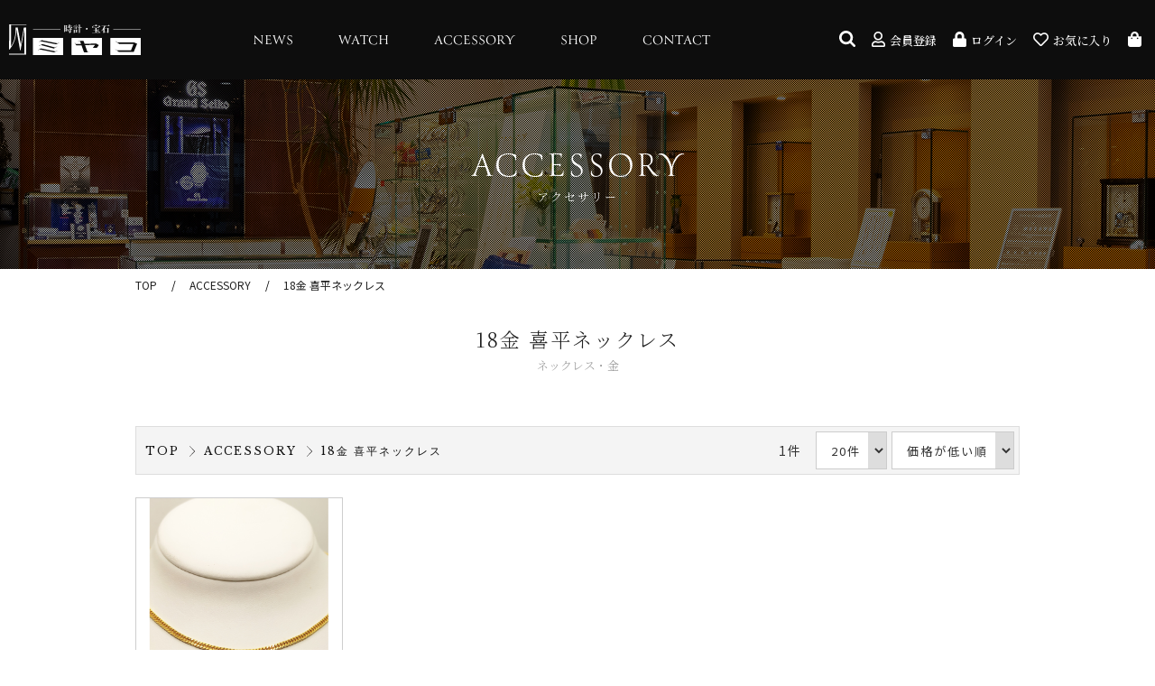

--- FILE ---
content_type: text/html; charset=UTF-8
request_url: https://miyako-shop.com/products/list?category_id=6
body_size: 7874
content:
<!doctype html>
<html lang="ja">
<head prefix="og: http://ogp.me/ns# fb: http://ogp.me/ns/fb# product: http://ogp.me/ns/product#">
    <meta charset="utf-8">
    <meta name="viewport" content="width=device-width, initial-scale=1, shrink-to-fit=no">
    <meta name="eccube-csrf-token" content="GMm8vE-2NBCdUVlx9dp_lFF6ybHu_YbN7gGYs004hIE">
    <title>株式会社ミヤコ：宝石・ブランド腕時計の正規品販売店 / 18金 喜平ネックレス</title>
                <meta name="description" content="加古川・神戸（三宮センター街）・姫路エリアにて、時計販売、貴金属買取りを提供する株式会社ミヤコ。グランドセイコー、シチズン、カシオなど各種ブランド取扱い。">
                <meta name="keywords" content="神戸,姫路,三宮,加古川,腕時計,ミヤコ,seiko,セイコー,シチズン,カシオ,ゴールド,プラチナ,買取,grand seiko,グランドセイコー">
                <link rel="icon" href="/images/favicon.ico">
    <link rel="stylesheet" href="https://stackpath.bootstrapcdn.com/bootstrap/3.4.1/css/bootstrap.min.css" integrity="sha384-HSMxcRTRxnN+Bdg0JdbxYKrThecOKuH5zCYotlSAcp1+c8xmyTe9GYg1l9a69psu" crossorigin="anonymous">
    <link rel="preconnect" href="https://fonts.gstatic.com" crossorigin>
    <link href="https://fonts.googleapis.com/css2?family=Noto+Serif+JP:wght@300;500&display=swap" rel="stylesheet">
    <link href="https://fonts.googleapis.com/css2?family=Noto+Sans+JP:wght@300;400;700&display=swap" rel="stylesheet">
    <link href="https://fonts.googleapis.com/css2?family=Libre+Baskerville&display=swap" rel="stylesheet">
    <link rel="stylesheet" href="https://use.typekit.net/faz5ldv.css">
    <link rel="stylesheet" href="//cdn.jsdelivr.net/jquery.slick/1.6.0/slick.css">
    <link rel="stylesheet" href="/html/template/default/assets/css/style.css">
    <link rel="stylesheet" href="/html/template/default/assets/css/default.css">
        <script src="https://code.jquery.com/jquery-3.3.1.min.js" integrity="sha256-FgpCb/KJQlLNfOu91ta32o/NMZxltwRo8QtmkMRdAu8=" crossorigin="anonymous"></script>
    <script>
        $(function() {
            $.ajaxSetup({
                'headers': {
                    'ECCUBE-CSRF-TOKEN': $('meta[name="eccube-csrf-token"]').attr('content')
                }
            });
        });
    </script>
                    <link rel="stylesheet" href="/html/user_data/assets/css/customize.css">
	
<!-- Google tag (gtag.js) -->
<script async src="https://www.googletagmanager.com/gtag/js?id=G-R0LM7FKLGF"></script>
<script>
  window.dataLayer = window.dataLayer || [];
  function gtag(){dataLayer.push(arguments);}
  gtag('js', new Date());

  gtag('config', 'G-R0LM7FKLGF');
</script>
	
</head>
<body id="page_product_list" class="product_page accessory">

<div class="ec-layoutRole">
                <div id="header" class="ec-layoutRole__header">
                <!-- ▼ヘッダー(商品検索・ログインナビ・カート) -->
            <div class="ec-headerNaviRole header-inr">
    <div class="hmenu"><span></span><span></span><span></span></div>

    <div class="logo"><h1><a href="https://miyako-shop.com/">
        <img src="/images/logo.svg" alt="株式会社ミヤコ：宝石・ブランド腕時計の正規品販売店">
    </a></h1></div>

    <div class="gnav">
        <ul>
            <li><a href="/wp/news/">NEWS</a></li>
            <li class="item"><a href="https://miyako-shop.com/products/list?category_id=1">WATCH</a>
                            </li>
            <li class="item"><a href="https://miyako-shop.com/products/list?category_id=5">ACCESSORY</a>
                            </li>
            <li><a href="/wp/shop/">SHOP</a></li>
            <li><a href="/wp/contact/">CONTACT</a></li>
        </ul>
    </div>

    <div class="menu">
        <ul>
            <li class="search parent"><a><img src="/images/search.svg" alt=""></a>
                <div class="ec-headerNaviRole__search child">
                    
<div class="ec-headerSearch">
    <form method="get" class="searchform" action="/products/list">
        <div class="ec-headerSearch__category">
            <div class="ec-select ec-select_search">
                            <select name="category_id" class="category_id"><option value="">全ての商品</option><option value="1">WATCH</option><option value="9">　GrandSeiko</option><option value="10">　CREDOR</option><option value="11">　ASTRON</option><option value="3">　SEIKO</option><option value="60">　　KING SEIKO</option><option value="15">　　PRESAGE</option><option value="14">　　アニエスベー</option><option value="13">　　LUKIA</option><option value="12">　　SEIKO SELECTION</option><option value="4">　　PROSPEX</option><option value="16">　CITIZEN</option><option value="24">　　XC</option><option value="23">　　Eco-DriveOne</option><option value="22">　　Series8</option><option value="20">　　CAMPANORA</option><option value="19">　　RECORDLABEL</option><option value="21">　　Kii</option><option value="18">　　CITIZENℒ</option><option value="17">　　TheCITIZEN</option><option value="61">　　CITIZEN Collection</option><option value="25">　CASIO</option><option value="26">　　G-SHOCK</option><option value="32">　　OCEANUS</option><option value="31">　　PROTREK</option><option value="30">　　EDIFICE</option><option value="27">　　MR-G</option><option value="28">　　MT-G</option><option value="64">　　CASIO Collection</option><option value="29">　　BABY-G</option><option value="33">　ORIENT</option><option value="34">　　ORIENTSTAR</option><option value="66">　TISSOT</option><option value="77">　MONDAINE</option><option value="71">　Revue Thommen</option><option value="45">　kentex</option><option value="35">　SINN</option><option value="73">　SINN accessories</option><option value="69">　SINN fair</option><option value="36">　NOMOS</option><option value="37">　Mühie</option><option value="39">　SEVENFRIDAY</option><option value="40">　FORTIS</option><option value="41">　laco</option><option value="38">　MeisterSinger</option><option value="76">　MeisterSinger フェア</option><option value="42">　hanhart</option><option value="44">　UNDONE</option><option value="55">　Tutima Glashütte</option><option value="5">ACCESSORY</option><option value="72">　watch accessories</option><option value="6" selected="selected">　18金 喜平ネックレス</option><option value="46">　プラチナ 喜平ネックレス</option><option value="47">　18金 喜平ブレスレット</option><option value="48">　プラチナ 喜平ブレスレット</option></select>
    
            </div>
        </div>
        <div class="ec-headerSearch__keyword">
            <div class="ec-input">
                <input type="search" name="name" maxlength="50" class="search-name" placeholder="キーワードを入力" />
                <button class="ec-headerSearch__keywordBtn" type="submit">
                    <div class="ec-icon">
                        <img src="/html/template/default/assets/icon/search-dark.svg" alt="">
                    </div>
                </button>
            </div>
        </div>
    </form>
</div>
                </div>
            </li>
            <li class="member"><a href="https://miyako-shop.com/entry"><i class="far fa-user"></i>会員登録</a></li>
            <li class="login"><a href="https://miyako-shop.com/mypage/login"><i class="fas fa-lock"></i>ログイン</a></li>
            <li class="favorite"><a href="https://miyako-shop.com/mypage/favorite"><i class="far fa-heart"></i>お気に入り</a></li>
            <li class="cart parent"><a><i class="fas fa-shopping-bag"></i></a><div class="ec-headerRole__cart child"><div class="ec-cartNaviWrap">
    <div class="ec-cartNavi">
        <i class="ec-cartNavi__icon fas fa-shopping-cart">
            <span class="ec-cartNavi__badge">0</span>
        </i>
        <div class="ec-cartNavi__label">
            <div class="ec-cartNavi__price">￥0</div>
        </div>
    </div>
            <div class="ec-cartNaviNull">
            <div class="ec-cartNaviNull__message">
                <p>現在カート内に商品はございません。</p>
            </div>
        </div>
    </div></div></li>
        </ul>
    </div>
</div>

<div class="fixed-menu mincho">
    <ul>
        <li><a href="/">ホーム</a></li>
        <li><a href="/wp/news/">ニュース</a></li>
        <li><a href="https://miyako-shop.com/products/list?category_id=1">時計</a></li>
        <li><a href="https://miyako-shop.com/products/list?category_id=5">アクセサリー</a></li>
        <li><a href="/wp/shop/">店舗紹介</a></li>
        <li><a href="/wp/contact/">お問い合わせ</a></li>
        <li><a href="/wp/reserve/">来店予約フォーム</a></li>
        <li><a href="https://miyako-shop.com/entry">新規会員登録</a></li>
        <li><a href="https://miyako-shop.com/mypage/login">ログイン</a></li>
        <li><a href="https://miyako-shop.com/mypage/favorite">お気に入り</a></li>
        <li><a href="https://miyako-shop.com/cart">カート</a></li>
        <li><a href="https://miyako-shop.com/guide">ご利用ガイド</a></li>
        <li><a href="https://miyako-shop.com/help/about">当サイトについて</a></li>
        <li><a href="https://miyako-shop.com/help/tradelaw">特定商取引に基づく表記</a></li>
        <li><a href="https://miyako-shop.com/help/privacy">プライバシーポリシー</a></li>
        <li><a href="https://miyako-shop.com/help/agreement">利用規約</a></li>
    </ul>
</div>
        <!-- ▲ヘッダー(商品検索・ログインナビ・カート) -->

        </div>
    
        
    <div class="ec-layoutRole__contents">
                
                
        <div class="ec-layoutRole__main">
                        
                            <div class="main-content accessory">

    
                    <div class="category-label list">
                            <div class="inr accessory mincho">ACCESSORY<span>アクセサリー</span></div>
                        </div>
        
        <div class="ec-searchnavRole">
            <form name="form1" id="form1" method="get" action="?">
                                    <input type="hidden" id="mode"
                           name="mode"
                           />
                                    <input type="hidden" id="category_id"
                           name="category_id"
                           value="6" />
                                    <input type="hidden" id="name"
                           name="name"
                           />
                                    <input type="hidden" id="pageno"
                           name="pageno"
                           />
                                    <input type="hidden" id="disp_number"
                           name="disp_number"
                           value="0" />
                                    <input type="hidden" id="orderby"
                           name="orderby"
                           value="0" />
                            </form>
            <div class="ec-searchnavRole__topicpath">
                <ol class="ec-topicpath">
                    <li class="ec-topicpath__item"><a href="https://miyako-shop.com/">TOP</a></li>
                                                                        <li class="ec-topicpath__divider">/</li>
                            <li class="ec-topicpath__item">
                                <a href="https://miyako-shop.com/products/list?category_id=5">ACCESSORY</a>
                            </li>
                                                    <li class="ec-topicpath__divider">/</li>
                            <li class="ec-topicpath__item--active">
                                <a href="https://miyako-shop.com/products/list?category_id=6">18金 喜平ネックレス</a>
                            </li>
                                                                                </ol>
            </div>

                            <h1 class="mincho">
                    18金 喜平ネックレス
                                            <span>ネックレス・金</span>
                                    </h1>
            
                            
<!-- uc_category_content -->
<div class="category-content-block block">
                                                                                                                                                                                                                                                                                                                    </div>
<!-- /uc_category_content -->

            
                            <div class="category-menu">
                    <div class="left tree">
                        <ul class="reset">
                            <li class="mincho"><a href="https://miyako-shop.com/">TOP</a>
                            </li>
                                                                                                <li class="mincho">
                                        <a href="https://miyako-shop.com/products/list?category_id=5">ACCESSORY</a>
                                    </li>
                                                                    <li class="mincho">
                                        <a href="https://miyako-shop.com/products/list?category_id=6">18金 喜平ネックレス</a>
                                    </li>
                                                                                                                </ul>
                    </div>

                    <div class="right">
                        <div class="counter">
                                                            1<span>件</span>
                                                    </div>
                                                    <div class="ec-select">
                                <select id="" name="disp_number" class="disp-number form-control"><option value="0">20件</option><option value="1">40件</option><option value="2">60件</option></select>
                            </div>
                            <div class="ec-select">
                                <select id="" name="orderby" class="order-by form-control"><option value="0">価格が低い順</option><option value="1">価格が高い順</option><option value="2">新着順</option></select>
                            </div>
                                            </div>
                </div>
                    </div>

                                    <div class="ec-shelfRole">
                    <ul class="ec-shelfGrid">
                                                    <li class="ec-shelfGrid__item">
                                <a href="https://miyako-shop.com/products/detail/817">
                                    <p class="ec-shelfGrid__item-image">
                                        <img src="/html/upload/save_image/0712145755_6690c5e31ca95.jpg">
                                    </p>
                                    <p class="name">24金喜平2面ダブルネックレス　現金振り込みのみ</p>

                                                                        
                                    
                                                                                                                                                    <p class="price02-default">
                                                                                    ￥334,000
                                                                                                                            <span>(税込)</span>
                                                                            </p>
                                </a>

                                                            </li>
                                            </ul>
                </div>
                <div class="ec-modal">
                    <div class="ec-modal-overlay">
                        <div class="ec-modal-wrap">
                            <span class="ec-modal-close"><span class="ec-icon"><img src="/html/template/default/assets/icon/cross-dark.svg" alt=""/></span></span>
                            <div id="ec-modal-header" class="text-center">カートに追加しました。</div>
                            <div class="ec-modal-box">
                                <div class="ec-role">
                                    <span class="ec-inlineBtn--cancel">お買い物を続ける</span>
                                    <a href="https://miyako-shop.com/cart" class="ec-inlineBtn--action">カートへ進む</a>
                                </div>
                            </div>
                        </div>
                    </div>
                </div>
                <div class="ec-pagerRole">
                                    </div>
                    
        </div>

                                </div>

                    </div>

        
                <div id="footer" class="ec-layoutRole__footer">
                <!-- ▼フッター -->
            <div class="ec-footerRole footer-inr">
    <div class="left">
        <div class="linr">
            <div class="logo"><img src="/images/logo.svg" alt="株式会社ミヤコ：宝石・ブランド腕時計の正規品販売店"></div>
            <div class="fnav">
                <ul>
                    <li><a href="https://miyako-shop.com/guide">ご利用ガイド</a></li>
                    <li><a href="https://miyako-shop.com/help/about">当サイトについて</a></li>
                    <li><a href="https://miyako-shop.com/help/tradelaw">特定商取引に基づく表記</a></li>
                    <li><a href="https://miyako-shop.com/help/privacy">プライバシー・ポリシー</a></li>
                    <li><a href="https://miyako-shop.com/help/agreement">利用規約</a></li>
                </ul>
            </div>
        </div>
        <div class="info">
            <dl>
                <dt>【 CORPORATE INFORMATION 】</dt>
                <dd>
                    <b>-MIYAKO- 株式会社ミヤコ</b>
                    <div class="address">
                        〒675-0065 　 兵庫県加古川市加古川町篠原町13-4　<br class="sp">TEL：0120-598-513　FAX：079-425-2243
                        <p><a href="/wp/shop/">→ SHOP LIST</a></p>
                    </div>
                </dd>
            </dl>
        </div>
    </div>
    <div class="right">
        <div class="more"><a href="/wp/reserve/" class="btn-s1">来店のご予約はこちら</a></div>
    </div>
</div>
<div class="copyright"><div class="inr">COPYRIGHT © MIYAKO CO., LTD. ALL RIGHT RESERVED.</div></div>
        <!-- ▲フッター -->

        </div>
    </div><!-- ec-layoutRole -->

<div class="ec-overlayRole"></div>
<div class="ec-drawerRoleClose"><i class="fas fa-times"></i></div>
<div class="ec-drawerRole">
                    <!-- ▼商品検索 -->
            
<div class="ec-headerSearch">
    <form method="get" class="searchform" action="/products/list">
        <div class="ec-headerSearch__category">
            <div class="ec-select ec-select_search">
                            <select name="category_id" class="category_id"><option value="">全ての商品</option><option value="1">WATCH</option><option value="9">　GrandSeiko</option><option value="10">　CREDOR</option><option value="11">　ASTRON</option><option value="3">　SEIKO</option><option value="60">　　KING SEIKO</option><option value="15">　　PRESAGE</option><option value="14">　　アニエスベー</option><option value="13">　　LUKIA</option><option value="12">　　SEIKO SELECTION</option><option value="4">　　PROSPEX</option><option value="16">　CITIZEN</option><option value="24">　　XC</option><option value="23">　　Eco-DriveOne</option><option value="22">　　Series8</option><option value="20">　　CAMPANORA</option><option value="19">　　RECORDLABEL</option><option value="21">　　Kii</option><option value="18">　　CITIZENℒ</option><option value="17">　　TheCITIZEN</option><option value="61">　　CITIZEN Collection</option><option value="25">　CASIO</option><option value="26">　　G-SHOCK</option><option value="32">　　OCEANUS</option><option value="31">　　PROTREK</option><option value="30">　　EDIFICE</option><option value="27">　　MR-G</option><option value="28">　　MT-G</option><option value="64">　　CASIO Collection</option><option value="29">　　BABY-G</option><option value="33">　ORIENT</option><option value="34">　　ORIENTSTAR</option><option value="66">　TISSOT</option><option value="77">　MONDAINE</option><option value="71">　Revue Thommen</option><option value="45">　kentex</option><option value="35">　SINN</option><option value="73">　SINN accessories</option><option value="69">　SINN fair</option><option value="36">　NOMOS</option><option value="37">　Mühie</option><option value="39">　SEVENFRIDAY</option><option value="40">　FORTIS</option><option value="41">　laco</option><option value="38">　MeisterSinger</option><option value="76">　MeisterSinger フェア</option><option value="42">　hanhart</option><option value="44">　UNDONE</option><option value="55">　Tutima Glashütte</option><option value="5">ACCESSORY</option><option value="72">　watch accessories</option><option value="6" selected="selected">　18金 喜平ネックレス</option><option value="46">　プラチナ 喜平ネックレス</option><option value="47">　18金 喜平ブレスレット</option><option value="48">　プラチナ 喜平ブレスレット</option></select>
    
            </div>
        </div>
        <div class="ec-headerSearch__keyword">
            <div class="ec-input">
                <input type="search" name="name" maxlength="50" class="search-name" placeholder="キーワードを入力" />
                <button class="ec-headerSearch__keywordBtn" type="submit">
                    <div class="ec-icon">
                        <img src="/html/template/default/assets/icon/search-dark.svg" alt="">
                    </div>
                </button>
            </div>
        </div>
    </form>
</div>
        <!-- ▲商品検索 -->
    <!-- ▼カテゴリナビ(SP) -->
            


<div class="ec-headerCategoryArea">
    <div class="ec-headerCategoryArea__heading">
        <p>カテゴリ一覧</p>
    </div>
    <div class="ec-itemNav">
        <ul class="ec-itemNav__nav">
                            <li>
                            <a href="https://miyako-shop.com/products/list?category_id=1">
        WATCH
    </a>
            <ul>
                            <li>
                            <a href="https://miyako-shop.com/products/list?category_id=9">
        GrandSeiko
    </a>
    
                </li>
                            <li>
                            <a href="https://miyako-shop.com/products/list?category_id=10">
        CREDOR
    </a>
    
                </li>
                            <li>
                            <a href="https://miyako-shop.com/products/list?category_id=11">
        ASTRON
    </a>
    
                </li>
                            <li>
                            <a href="https://miyako-shop.com/products/list?category_id=3">
        SEIKO
    </a>
            <ul>
                            <li>
                            <a href="https://miyako-shop.com/products/list?category_id=60">
        KING SEIKO
    </a>
    
                </li>
                            <li>
                            <a href="https://miyako-shop.com/products/list?category_id=15">
        PRESAGE
    </a>
    
                </li>
                            <li>
                            <a href="https://miyako-shop.com/products/list?category_id=14">
        アニエスベー
    </a>
    
                </li>
                            <li>
                            <a href="https://miyako-shop.com/products/list?category_id=13">
        LUKIA
    </a>
    
                </li>
                            <li>
                            <a href="https://miyako-shop.com/products/list?category_id=12">
        SEIKO SELECTION
    </a>
    
                </li>
                            <li>
                            <a href="https://miyako-shop.com/products/list?category_id=4">
        PROSPEX
    </a>
    
                </li>
                    </ul>
    
                </li>
                            <li>
                            <a href="https://miyako-shop.com/products/list?category_id=16">
        CITIZEN
    </a>
            <ul>
                            <li>
                            <a href="https://miyako-shop.com/products/list?category_id=24">
        XC
    </a>
    
                </li>
                            <li>
                            <a href="https://miyako-shop.com/products/list?category_id=23">
        Eco-DriveOne
    </a>
    
                </li>
                            <li>
                            <a href="https://miyako-shop.com/products/list?category_id=22">
        Series8
    </a>
    
                </li>
                            <li>
                            <a href="https://miyako-shop.com/products/list?category_id=20">
        CAMPANORA
    </a>
    
                </li>
                            <li>
                            <a href="https://miyako-shop.com/products/list?category_id=19">
        RECORDLABEL
    </a>
    
                </li>
                            <li>
                            <a href="https://miyako-shop.com/products/list?category_id=21">
        Kii
    </a>
    
                </li>
                            <li>
                            <a href="https://miyako-shop.com/products/list?category_id=18">
        CITIZENℒ
    </a>
    
                </li>
                            <li>
                            <a href="https://miyako-shop.com/products/list?category_id=17">
        TheCITIZEN
    </a>
    
                </li>
                            <li>
                            <a href="https://miyako-shop.com/products/list?category_id=61">
        CITIZEN Collection
    </a>
    
                </li>
                    </ul>
    
                </li>
                            <li>
                            <a href="https://miyako-shop.com/products/list?category_id=25">
        CASIO
    </a>
            <ul>
                            <li>
                            <a href="https://miyako-shop.com/products/list?category_id=26">
        G-SHOCK
    </a>
    
                </li>
                            <li>
                            <a href="https://miyako-shop.com/products/list?category_id=32">
        OCEANUS
    </a>
    
                </li>
                            <li>
                            <a href="https://miyako-shop.com/products/list?category_id=31">
        PROTREK
    </a>
    
                </li>
                            <li>
                            <a href="https://miyako-shop.com/products/list?category_id=30">
        EDIFICE
    </a>
    
                </li>
                            <li>
                            <a href="https://miyako-shop.com/products/list?category_id=27">
        MR-G
    </a>
    
                </li>
                            <li>
                            <a href="https://miyako-shop.com/products/list?category_id=28">
        MT-G
    </a>
    
                </li>
                            <li>
                            <a href="https://miyako-shop.com/products/list?category_id=64">
        CASIO Collection
    </a>
    
                </li>
                            <li>
                            <a href="https://miyako-shop.com/products/list?category_id=29">
        BABY-G
    </a>
    
                </li>
                    </ul>
    
                </li>
                            <li>
                            <a href="https://miyako-shop.com/products/list?category_id=33">
        ORIENT
    </a>
            <ul>
                            <li>
                            <a href="https://miyako-shop.com/products/list?category_id=34">
        ORIENTSTAR
    </a>
    
                </li>
                    </ul>
    
                </li>
                            <li>
                            <a href="https://miyako-shop.com/products/list?category_id=66">
        TISSOT
    </a>
    
                </li>
                            <li>
                            <a href="https://miyako-shop.com/products/list?category_id=77">
        MONDAINE
    </a>
    
                </li>
                            <li>
                            <a href="https://miyako-shop.com/products/list?category_id=71">
        Revue Thommen
    </a>
    
                </li>
                            <li>
                            <a href="https://miyako-shop.com/products/list?category_id=45">
        kentex
    </a>
    
                </li>
                            <li>
                            <a href="https://miyako-shop.com/products/list?category_id=35">
        SINN
    </a>
    
                </li>
                            <li>
                            <a href="https://miyako-shop.com/products/list?category_id=73">
        SINN accessories
    </a>
    
                </li>
                            <li>
                            <a href="https://miyako-shop.com/products/list?category_id=69">
        SINN fair
    </a>
    
                </li>
                            <li>
                            <a href="https://miyako-shop.com/products/list?category_id=36">
        NOMOS
    </a>
    
                </li>
                            <li>
                            <a href="https://miyako-shop.com/products/list?category_id=37">
        Mühie
    </a>
    
                </li>
                            <li>
                            <a href="https://miyako-shop.com/products/list?category_id=39">
        SEVENFRIDAY
    </a>
    
                </li>
                            <li>
                            <a href="https://miyako-shop.com/products/list?category_id=40">
        FORTIS
    </a>
    
                </li>
                            <li>
                            <a href="https://miyako-shop.com/products/list?category_id=41">
        laco
    </a>
    
                </li>
                            <li>
                            <a href="https://miyako-shop.com/products/list?category_id=38">
        MeisterSinger
    </a>
    
                </li>
                            <li>
                            <a href="https://miyako-shop.com/products/list?category_id=76">
        MeisterSinger フェア
    </a>
    
                </li>
                            <li>
                            <a href="https://miyako-shop.com/products/list?category_id=42">
        hanhart
    </a>
    
                </li>
                            <li>
                            <a href="https://miyako-shop.com/products/list?category_id=44">
        UNDONE
    </a>
    
                </li>
                            <li>
                            <a href="https://miyako-shop.com/products/list?category_id=55">
        Tutima Glashütte
    </a>
    
                </li>
                    </ul>
    
                </li>
                            <li>
                            <a href="https://miyako-shop.com/products/list?category_id=5">
        ACCESSORY
    </a>
            <ul>
                            <li>
                            <a href="https://miyako-shop.com/products/list?category_id=72">
        watch accessories
    </a>
    
                </li>
                            <li>
                            <a href="https://miyako-shop.com/products/list?category_id=6">
        18金 喜平ネックレス
    </a>
    
                </li>
                            <li>
                            <a href="https://miyako-shop.com/products/list?category_id=46">
        プラチナ 喜平ネックレス
    </a>
    
                </li>
                            <li>
                            <a href="https://miyako-shop.com/products/list?category_id=47">
        18金 喜平ブレスレット
    </a>
    
                </li>
                            <li>
                            <a href="https://miyako-shop.com/products/list?category_id=48">
        プラチナ 喜平ブレスレット
    </a>
    
                </li>
                    </ul>
    
                </li>
                    </ul>
    </div>
</div>

        <!-- ▲カテゴリナビ(SP) -->
    <!-- ▼ログインナビ(SP) -->
            
<div class="ec-headerLinkArea">
    <div class="ec-headerLink__list">
        <a class="ec-headerLink__item" href="https://miyako-shop.com/cart">
            <div class="ec-headerLink__icon">
                <i class="fas fa-shopping-cart fa-fw"></i>
            </div>
            <span>カートを見る</span>
        </a>
                    <a class="ec-headerLink__item" href="https://miyako-shop.com/entry">
                <div class="ec-headerLink__icon">
                    <i class="fas fa-user fa-fw"></i>
                </div>
                <span>新規会員登録</span>
            </a>
                            <a class="ec-headerLink__item" href="https://miyako-shop.com/mypage/favorite">
                    <div class="ec-headerLink__icon">
                        <i class="fas fa-heart fa-fw"></i>
                    </div>
                    <span>お気に入り</span>
                </a>
                        <a class="ec-headerLink__item" href="https://miyako-shop.com/mypage/login">
                <div class="ec-headerLink__icon">
                    <i class="fas fa-lock fa-fw"></i>
                </div>
                <span>ログイン</span>
            </a>
                <a class="ec-headerLink__item" href="https://miyako-shop.com/">
            <div class="ec-headerLink__icon">
                <i class="fas fa-home fa-fw"></i>
            </div>
            <span>ホームに戻る</span>
        </a>
    </div>
</div>

        <!-- ▲ログインナビ(SP) -->

    </div>
<div class="ec-blockTopBtn pagetop"><i class="fas fa-chevron-up"></i></div>
<script src="https://stackpath.bootstrapcdn.com/bootstrap/3.4.1/js/bootstrap.min.js" integrity="sha384-aJ21OjlMXNL5UyIl/XNwTMqvzeRMZH2w8c5cRVpzpU8Y5bApTppSuUkhZXN0VxHd" crossorigin="anonymous"></script>
<script src="https://cdn.jsdelivr.net/jquery.slick/1.6.0/slick.min.js"></script>
<script>
var eccube_lang = {
    "common.delete_confirm":"削除してもよろしいですか?"
}
</script><script src="/html/template/default/assets/js/function.js"></script>
<script src="/html/template/default/assets/js/eccube.js"></script>
    <script>
        eccube.productsClassCategories = {
                        "817": {"__unselected":{"__unselected":{"name":"\u9078\u629e\u3057\u3066\u304f\u3060\u3055\u3044","product_class_id":""}},"__unselected2":{"#":{"classcategory_id2":"","name":"","stock_find":true,"price01":"303,636","price02":"303,636","price01_inc_tax":"334,000","price02_inc_tax":"334,000","product_class_id":"835","product_code":"","sale_type":"1"}}}                    };

        $(function() {

            // 表示件数を変更
            $('.disp-number').change(function() {
                var dispNumber = $(this).val();
                $('#disp_number').val(dispNumber);
                $('#pageno').val(1);
                $("#form1").submit();
            });

            // 並び順を変更
            $('.order-by').change(function() {
                var orderBy = $(this).val();
                $('#orderby').val(orderBy);
                $('#pageno').val(1);
                $("#form1").submit();
            });

            $('.add-cart').on('click', function(e) {
                var $form = $(this).parents('li').find('form');

                // 個数フォームのチェック
                var $quantity = $form.parent().find('.quantity');
                if ($quantity.val() < 1) {
                    $quantity[0].setCustomValidity('1以上で入力してください。');
                    setTimeout(function() {
                        loadingOverlay('hide');
                    }, 100);
                    return true;
                } else {
                    $quantity[0].setCustomValidity('');
                }
                e.preventDefault();
                $.ajax({
                    url: $form.attr('action'),
                    type: $form.attr('method'),
                    data: $form.serialize(),
                    dataType: 'json',
                    beforeSend: function(xhr, settings) {
                        // Buttonを無効にする
                        $('.add-cart').prop('disabled', true);
                    }
                }).done(function(data) {
                    // レスポンス内のメッセージをalertで表示
                    $.each(data.messages, function() {
                        $('#ec-modal-header').html(this);
                    });

                    $('.ec-modal').show()

                    // カートブロックを更新する
                    $.ajax({
                        url: 'https://miyako-shop.com/block/cart',
                        type: 'GET',
                        dataType: 'html'
                    }).done(function(html) {
                        $('.ec-headerRole__cart').html(html);
                    });
                }).fail(function(data) {
                    alert('カートへの追加に失敗しました。');
                }).always(function(data) {
                    // Buttonを有効にする
                    $('.add-cart').prop('disabled', false);
                });
            });
        });

        $('.ec-modal-overlay, .ec-modal .ec-inlineBtn--cancel').on('click', function() {
            $('.ec-modal').hide()
        });
    </script>
                
    
    <script src="/html/user_data/assets/js/customize.js"></script>
</body>
</html>


--- FILE ---
content_type: text/css
request_url: https://miyako-shop.com/html/template/default/assets/css/default.css
body_size: 9737
content:
@charset "UTF-8";
@import url(//use.fontawesome.com/releases/v5.12.1/css/all.css);

a,
a:hover{
  color: #A37E39;
  transition: all .3s;
}
p{
  word-break: break-all;
}
p:empty{
  margin: 0!important;
}
img{
  max-width: 100%;
  transition: all .3s;
}
a:hover{
  opacity: 0.8;
}
.mincho{
  font-family: "Noto Serif JP", serif;
  letter-spacing: 2px;
  font-weight: 300;
}
ul.reset,
ol.reset{
  margin: 0;
  padding: 0;
}
ul.reset li,
ol.reset li{
  list-style: none;
}
.mt0{margin-top: 0px!important;}
.mt5{margin-top: 5px!important;}
.mt10{margin-top: 10px!important;}
.mt15{margin-top: 15px!important;}
.mt20{margin-top: 20px!important;}
.mt25{margin-top: 25px!important;}
.mt30{margin-top: 30px!important;}
.mt35{margin-top: 35px!important;}
.mt40{margin-top: 40px!important;}
.mt45{margin-top: 45px!important;}
.mt50{margin-top: 50px!important;}
.mt55{margin-top: 55px!important;}
.mt60{margin-top: 60px!important;}
.mt65{margin-top: 65px!important;}
.mt70{margin-top: 70px!important;}
.mt75{margin-top: 75px!important;}
.mt80{margin-top: 80px!important;}
.mt85{margin-top: 85px!important;}
.mt90{margin-top: 90px!important;}
.mt95{margin-top: 95px!important;}
.mt100{margin-top: 100px!important;}
.mb0{margin-bottom: 0px!important;}
.mb5{margin-bottom: 5px!important;}
.mb10{margin-bottom: 10px!important;}
.mb15{margin-bottom: 15px!important;}
.mb20{margin-bottom: 20px!important;}
.mb25{margin-bottom: 25px!important;}
.mb30{margin-bottom: 30px!important;}
.mb35{margin-bottom: 35px!important;}
.mb40{margin-bottom: 40px!important;}
.mb45{margin-bottom: 45px!important;}
.mb50{margin-bottom: 50px!important;}
.mb55{margin-bottom: 55px!important;}
.mb60{margin-bottom: 60px!important;}
.mb65{margin-bottom: 65px!important;}
.mb70{margin-bottom: 70px!important;}
.mb75{margin-bottom: 75px!important;}
.mb80{margin-bottom: 80px!important;}
.mb85{margin-bottom: 85px!important;}
.mb90{margin-bottom: 90px!important;}
.mb95{margin-bottom: 95px!important;}
.mb100{margin-bottom: 100px!important;}
.mlr10{margin-left: 10px!important;margin-right: 10px!important;}
.mlr20{margin-left: 20px!important;margin-right: 20px!important;}
.mlr30{margin-left: 30px!important;margin-right: 30px!important;}
.mlr40{margin-left: 40px!important;margin-right: 40px!important;}
.mlr50{margin-left: 50px!important;margin-right: 50px!important;}
.mlr60{margin-left: 60px!important;margin-right: 60px!important;}
.mlr70{margin-left: 70px!important;margin-right: 70px!important;}
.mlr80{margin-left: 80px!important;margin-right: 80px!important;}
.mlr90{margin-left: 90px!important;margin-right: 90px!important;}
.mlr100{margin-left: 100px!important;margin-right: 100px!important;}
.r9{
  transform: rotate( 90deg );
}
.z18{
  transform: rotateY( 180deg );
}
.sp{
  display: none;
}
.inline{
  display: inline;
}
.inline-b{
  display: inline-block;
}
.center{
  text-align: center;
}

@media screen and (max-width:767px) {
  .pc{
    display: none;
  }
  .sp{
    display: block;
  }
  .mt5{margin-top: 1vw!important;}
  .mt10{margin-top: 1.5vw!important;}
  .mt15{margin-top: 2vw!important;}
  .mt20{margin-top: 2.5vw!important;}
  .mt25{margin-top: 3vw!important;}
  .mt30{margin-top: 3.5vw!important;}
  .mt35{margin-top: 4vw!important;}
  .mt40{margin-top: 4.5vw!important;}
  .mt45{margin-top: 5vw!important;}
  .mt50{margin-top: 5.5vw!important;}
  .mt55{margin-top: 6vw!important;}
  .mt60{margin-top: 6.5vw!important;}
  .mt65{margin-top: 7vw!important;}
  .mt70{margin-top: 7.5vw!important;}
  .mt75{margin-top: 8vw!important;}
  .mt80{margin-top: 8.5vw!important;}
  .mt85{margin-top: 9vw!important;}
  .mt90{margin-top: 9.5vw!important;}
  .mt95{margin-top: 10vw!important;}
  .mt100{margin-top: 11vw!important;}
  .mb5{margin-bottom: 1vw!important;}
  .mb10{margin-bottom: 1.5vw!important;}
  .mb15{margin-bottom: 2vw!important;}
  .mb20{margin-bottom: 2.5vw!important;}
  .mb25{margin-bottom: 3vw!important;}
  .mb30{margin-bottom: 3.5vw!important;}
  .mb35{margin-bottom: 4vw!important;}
  .mb40{margin-bottom: 4.5vw!important;}
  .mb45{margin-bottom: 5vw!important;}
  .mb50{margin-bottom: 5.5vw!important;}
  .mb55{margin-bottom: 6vw!important;}
  .mb60{margin-bottom: 6.5vw!important;}
  .mb65{margin-bottom: 7vw!important;}
  .mb70{margin-bottom: 7.5vw!important;}
  .mb75{margin-bottom: 8vw!important;}
  .mb80{margin-bottom: 8.5vw!important;}
  .mb85{margin-bottom: 9vw!important;}
  .mb90{margin-bottom: 9.5vw!important;}
  .mb95{margin-bottom: 10vw!important;}
  .mb100{margin-bottom: 11vw!important;}
}

/*レイアウト*/
body{
  padding-top: 88px;
}
.ec-layoutRole{
  overflow: hidden;
}
#page_homepage .ec-layoutRole__contents{
  max-width: 1280px;
}
.ec-off1Grid .ec-off1Grid__cell {
  margin: 0;
  width: 100%;
}

@media screen and (max-width:1000px) {
  body{
    padding-top: 55px;
  }
}

/*ヘッダー*/
#header{
  position: fixed;
  top: 0;
  left: 0;
  width: 100%;
  background: #0D0D0D;
  z-index: 99;
}
#header .header-inr{
  padding: 0;
  padding: 0 10px;
  height: 88px;
}
.ec-headerNaviRole:after{
  display: none;
}
#header a{
  color: #fff;
}
#header ul{
  margin: 0;
  padding: 0;
}
#header li{
  list-style: none;
}
#header .logo{
  width: 146px;
}
#header .logo h1{
  margin: 0;
  line-height: 1;
}
#header .gnav {
  position: relative;
  max-width: calc(100% - 510px);
  font-family: "Noto Serif JP", serif;
}
#header .gnav ul{
  font-size: 0;
}
#header .gnav ul ul{
  display: none;
  position: absolute;
  top: 35px;
  left: -10%;
  width: 120%;
  background: #fff;
  box-shadow: 0px 0px 16px -6px rgba(0,0,0,0.6);
}
#header .gnav ul ul ul{
  top: 40px;
  left: 0;
  padding: 10px;
  padding-top: 0;
  width: 100%;
  background: #0D0D0D;
}
#header .ec-itemNav__nav li:hover>ul,
#header .gnav li:hover .ec-itemNav__nav{
  display: block;
}
#header .gnav li{
  font-size: 16px;
}
#header .gnav .item>a{
  position: relative;
}
/*#header .gnav .item:hover>a:before{
  content: "";
  position: absolute;
  left: 50%;
  bottom: 0;
  border-style: solid;
  border-width: 0 8.5px 10px 8.5px;
  border-color: transparent transparent #fff transparent;
  transform: translateX(-50%);
  z-index: 99;
}*/
#header .gnav li a{
  padding-top: 15px;
  padding-bottom: 15px;
  font-family: canto, serif;
  font-weight: 400;
  font-style: normal;
}
#header .gnav ul ul a{
  color: #000;
  font-size: 14px;
}
#header .gnav .ec-itemNav__nav li:hover{
  background: #0D0D0D;
}
#header .gnav .ec-itemNav__nav li a{
  border-color: #3a3a3a;
  background: none;
}
#header .gnav .ec-itemNav__nav li:hover a{
  color: #fff;
}
#header .gnav ul ul a:hover{
  color: #fff;
}
#header .gnav>ul>li{
  display: inline-block;
  margin: 0 25px;
}
#header .gnav li li{
  position: relative;
  display: block;
}
#header .menu{
  position: relative;
  width: 360px;
  text-align: right;
}
#header .ec-headerRole__cart,
#header .ec-headerNaviRole__search{
  display: none;
}
#header .menu li{
  display: inline-block;
  padding-left: 15px;
  font-size: 13px;
  vertical-align: middle;
}
#header .menu li>a{
  font-family: "Noto Serif JP", serif;
}
#header .menu li i{
  margin-right: 5px;
  font-size: 17px;
}
#header .menu .search {
  padding-bottom: 3px;
  cursor: pointer;
}
#header .menu .search img{
  width: 18px;
}
#header .child{
  position: absolute;
  top: 35px;
  right: 0;
  width: 450px;
  z-index: 999;
}
#header .menu .cart {
  cursor: pointer;
}
#header .cart .child{
  width: 300px;
}
.ec-cartNavi {
  display: flex;
  justify-content: space-between;
  border-radius: 99999px;
  box-sizing: border-box;
  padding: 12px 17px 10px;
  width: auto;
  min-width: 140px;
  height: 44px;
  white-space: nowrap;
  cursor: pointer;
  background: #F8F8F8;
}
#header .ec-cartNaviIsset {
  margin-top: 10px;
  max-width: 300px;
}
.hmenu{
  display: none;
  position: relative;
  cursor: pointer;
  width: 50px;
  height:50px;
}
.hmenu span{
  display: inline-block;
  transition: all .25s;
  position: absolute;
  left: 14px;
  height: 1px;
  background: #fff;
  width: 45%;
}
.hmenu span:nth-of-type(1) {
  top:17px;
}
.hmenu span:nth-of-type(2) {
  top:23px;
}
.hmenu span:nth-of-type(3) {
  top:29px;
}
.hmenu.active span:nth-of-type(1) {
  top: 18px;
  left: 18px;
  transform: translateY(6px) rotate(-45deg);
}
.hmenu.active span:nth-of-type(2) {
  opacity: 0;
}
.hmenu.active span:nth-of-type(3){
  top: 30px;
  left: 18px;
  transform: translateY(-6px) rotate(45deg);
}
.fixed-menu{
  position: fixed;
  top: 55px;
  left: -100%;
  padding: 0 15px;
  width: 100%;
  height: calc(100% - 55px);
  background: #010100;
  transition: all .3s;
  opacity: 0;
  z-index: -1;
}

@media screen and (max-width:1000px) {
  #header .header-inr{
    padding: 0 10px;
    height: 55px;
  }
  #header .menu .member,
  #header .menu .login,
  #header .menu .favorite,
  .gnav{
    display: none;
  }
  #header .logo{
    position: absolute;
    top: 50%;
    left: 50%;
    width: 130px;
    transform: translateY(-50%) translateX(-50%);
  }
  #header .menu{
    padding-right: 10px;
    width: auto;
  }
  .hmenu{
    display: block;
    margin-left: -10px;
  }
  .fixed-menu.on {
    left: 0;
    opacity: 1;
    z-index: 99;
  }
  .fixed-menu li{
    border-bottom: #3a3a3a 1px solid;
  }
  .fixed-menu li a{
    display: inline-block;
    padding: 10px;
    padding-left: 15px;
    color: #ddd;
    font-size: 12px;
  }
}

@media screen and (max-width:767px) {
  #header .child {
      width: 300px;
  }
}

/*スライドショー*/
.uic-slide {
    margin-bottom: 70px;
    overflow: hidden;
}
.uic-slick-slider{
    margin: 0 auto;
    display: none;
    width: 1094px;
}
.uic-slick-slider.slick-initialized{
    display: block;
}
.slick-slide img {
    display: block;
    width: 100%;
    height: auto;
}
.slick-slide {
    margin: 0 12px;
    height: auto;
}
.slick-dots {
    bottom: 0;
}
.uic-slick-slider .btn-prev {
    color: #333;
    position: absolute;
    top: 50%;
    left: -38px;
    transform: translateY(-50%);
}
.uic-slick-slider .btn-next {
    color: #333;
    position: absolute;
    top: 50%;
    right: -38px;
    transform: translateY(-50%);
}
.uic-slick-slider .slick-arrow img{
    width: 25px;
}
.slick-list{
    overflow: visible!important;
}
.slick-slider {
    margin-bottom: 35px;
}
.slick-dots {
    position: absolute;
    bottom: -50px;
    display: block;
    width: 100%;
    padding: 0;
    list-style: none;
    text-align: center;
}
.slick-dots li {
    position: relative;
    display: inline-block;
    width: 30px;
    height: 3px;
    margin: 0 5px;
    padding: 0;
    cursor: pointer;
}
.slick-dots li button {
    font-size: 0;
    line-height: 0;
    display: block;
    width: 30px;
    height: 3px;
    padding: 5px;
    cursor: pointer;
    color: transparent;
    border: 0;
    outline: none;
    background: transparent;
}
.slick-dots li button:hover,
.slick-dots li button:focus {
    outline: none;
}
.slick-dots li button:hover:before,
.slick-dots li button:focus:before {
    opacity: 1;
}
.slick-dots li button:before {
    content: " ";
    line-height: 3px;
    position: absolute;
    top: 0;
    left: 0;
    width: 30px;
    height: 3px;
    text-align: center;
    opacity: 1;
    background-color: #F0F0F0;
    border-radius: 0;
}
.slick-dots li.slick-active button:before {
    background-color: #A48A5F;
}
.slick-dots li button.thumbnail img {
    width: 0;
    height: 0;
}

@media screen and (max-width:1094px) {
  .uic-slick-slider{
      width: 100%;
  }
  .uic-slick-slider .slick-arrow{
    display: none!important;
  }
  .slick-slide {
      margin: 0;
  }
}

@media screen and (max-width:767px) {
  .uic-slide {
      margin-bottom: 6vw;
  }
  .slick-dots {
      position: absolute;
      bottom: -8vw;
  }
  .slick-dots li {
      width: 16px;
  }
  .slick-dots li button:before,
  .slick-dots li button {
      width: 16px;
  }
}

/*メインカラム*/
.block .h2,
.block h2{
  margin: 0;
  color: #212121;
  font-size: 22px;
  font-family: 'Libre Baskerville', serif;
  font-weight: 400;
  font-style: normal;
  text-align: center;
  letter-spacing: 2px;
}
.block .h2 span,
.block h2 span{
  display: block;
  color: #999;
  font-size: 13px;
  font-family: "Noto Serif JP", serif;
  letter-spacing: 0;
}
.news-block{
  position: relative;
  margin: 0 auto;
  margin-bottom: 70px;
  max-width: 980px;
}
.news-block .inr{
  display: flex;
  justify-content: space-between;
  flex-wrap: wrap;
  align-items: flex-start;
}
.news-block h2{
  margin: 0;
  padding-top: 10px;
  width: 13%;
  color: #222;
  font-size: 22px;
  text-align: left;
}
.news-block .body{
  width: 86%;
}
.news-block ul{
  margin: 0;
  padding: 0;
}
.news-block li{
  margin-bottom: 15px;
  list-style: none;
}
.news-block li a{
  display: flex;
  justify-content: space-between;
  flex-wrap: wrap;
  color: #212121;
}
.news-block li span{
  display: block;
  width: calc(100% - 105px);
}
.news-block li .date{
  margin-right: 10px;
  width: 95px;
  color: #a48a5f;
}
.news-block .more{
  position: absolute;
  right: 0;
  bottom: -20px;
}
.news-block .more a{
  color: #222;
}
.brand-block {
  margin-bottom: 115px;
}
.brand-block h2{
  margin-bottom: 50px;
  font-family: 'Libre Baskerville', serif;
  font-weight: 400;
  font-style: normal;
}
.brand-block h2 span{
  padding-top: 10px;
  font-family: "Noto Serif JP", serif;
}
.brand-block .row{
  margin-right: -5px!important;
  margin-left: -5px!important;
}
.brand-block .sp-banner{
  display: none;
}
.brand-block .row>div{
  margin-bottom: 10px;
  padding-left: 5px!important;
  padding-right: 5px!important;
}
.brand-block .row a{
  display: block;
}
.recommend-block {
  position: relative;
  margin-bottom: 85px;
}
.recommend-block:before {
  content: '';
  position: absolute;
  top: 0;
  left: -5000px;
  width: 10000%;
  height: 100%;
  background: #f2f2f2;
}
.recommend-block .inr{
  position: relative;
  padding-top: 60px;
  padding-bottom: 70px;
}
.recommend-block h2{
  margin-bottom: 40px;
}
.recommend-block h2 span{
  padding-top: 10px;
}
.recommend-block .ec-shelfGrid{
  display: block;
}
.recommend-block .ec-shelfGrid .ec-shelfGrid__item{
  margin: 0 10px;
  width: calc(20% - 20px);
}
.recommend-block .slick-slider {
    margin-bottom: 55px;
}
.recommend-block .slick-list{
    overflow: hidden!important;
}
.recommend-block .slick-arrow{
  position: absolute;
  top: 50%;
  width: 16px;
  height: 30px;
  text-indent: -9999px;
  background: none;
  border: none;
  transform: translateY(-50%);
}
.recommend-block .slick-prev{
  left: -30px;
  background: url(/html/template/default/assets/img/arrow-left.svg) no-repeat center center;
}
.recommend-block .slick-next{
  right: -30px;
  background: url(/html/template/default/assets/img/arrow-right.svg) no-repeat center center;
}
.recommend-block .slick-dots {
    bottom: -55px;
}
.recommend-block .slick-dots li{
  width: 10px;
  height: 10px;
  margin: 0 2px;
}
.recommend-block .slick-dots li button {
  width: 10px;
  height: 10px;
  padding: 0;
}
.recommend-block .slick-dots li button:before {
  line-height: 3px;
  position: absolute;
  top: 2px;
  left: 2px;
  width: 5px;
  height: 5px;
  background-color: #CCCCCC;
  border-radius: 100%;
}
.recommend-block .slick-dots .slick-active button:before {
  background-color: #686868;
}
.shop-block ul{
  margin: 0;
  padding: 0;
}
.shop-block li{
  list-style-type: none;
}
.shop-block h2{
  margin-bottom: 40px;
}
.shop-block span{
  padding-top: 10px;
}
.shop-block ul{
  display: flex;
  justify-content: space-between;
  flex-wrap: wrap;
}
.shop-block li{
  display: flex;
  flex-wrap: wrap;
  margin-bottom: 20px;
  width: 49%;
  background: #F1F1F1;
}
.shop-block .image{
  width: 46%;
}
.shop-block .image img{
  width: 100%;
  height: 100%;
  object-fit: cover;
}
.shop-block .info{
  padding: 30px;
  padding-bottom: 15px;
  width: 54%;
  color: #202020;
}
.shop-block h3{
  margin: 0;
  margin-bottom: 15px;
  min-height: 48px;
  color: #373f4c;
  font-size: 14px;
  font-weight: bold;
  line-height: 1.6;
}
.shop-block .address{
  margin-bottom: 30px;
}
.shop-block .more{
  display: inline-block;
  padding-right: 20px;
  font-size: 12px;
  line-height: 1;
  background: url(/html/template/default/assets/img/arrow-right.svg) no-repeat right center;
  background-size: 5px auto;
}
.shop-block .more a{
  color: #212121;
}

@media screen and (max-width:1000px) {
  .news-block h2{
    margin: 0;
    margin-bottom: 20px;
    padding-top: 0;
    width: 100%;
    text-align: center;
  }
  .news-block .body{
    width: 100%;
  }
}

@media screen and (max-width:768px) {
  .shop-block li{
    width: 100%;
  }
}

@media screen and (max-width:767px) {
  .block .h2,
  .block h2{
    font-size: 4.5vw;
  }
  .block .h2 span,
  .block h2 span{
    padding-top: 5px;
    font-size: 3vw;
  }
  .news-block{
    margin-bottom: 14vw;
  }
  .news-block h2{
    margin-bottom: 5vw;
    font-size: 4.5vw;
  }
  .news-block li{
    margin-bottom: 2vw;
  }
  .news-block li span{
    width: 100%;
    font-size: 3vw;
  }
  .brand-block {
    margin-bottom: 15vw;
  }
  .brand-block h2{
    margin-bottom: 10vw;
  }
  .brand-block .pc-banner{
    display: none;
  }
  .brand-block .sp-banner{
    display: block;
  }
  .brand-block .sp-banner{
    width: 100%;
  }
  .recommend-block {
    margin-bottom: 12vw;
  }
  .recommend-block .inr{
    padding-top: 12vw;
    padding-bottom: 14vw;
  }
  .recommend-block h2{
    margin-bottom: 14vw;
  }
  .recommend-block .slick-slider {
    margin: 0 12vw;
    margin-bottom: 8vw;
  }
  .recommend-block .slick-list{
      overflow: visible!important;
  }
  .recommend-block .slick-dots {
      bottom: -10vw;
      padding: 0 8vw;
  }
  .recommend-block .slick-arrow{
    position: absolute;
    top: auto;
    bottom: -12.5vw;
    transform: translateY(0);
  }
  .recommend-block .slick-prev{
    left: 3vw;
  }
  .recommend-block .slick-next{
    right: 3vw;
  }
  .shop-block h2{
    margin-bottom: 7vw;
  }
  .shop-block li{
    margin-bottom: 3vw;
  }
  .shop-block .info{
    padding: 5vw 3.5vw;
    min-height: 40vw;
    line-height: 1.6;
  }
  .shop-block h3{
    margin: 0;
    margin-bottom: 1vw;
    min-height: none;
  }
  .shop-block .address{
    margin-bottom: 0;
  }
  .shop-block .more{
    display: none;
  }
}

/*フッター*/
#footer {
  margin-top: 160px;
  background: #131313;
}
.footer-inr{
  display: flex;
  justify-content: space-between;
  flex-wrap: wrap;
  margin: 0 auto;
  padding: 0 10px;
  padding-top: 35px;
  padding-bottom: 50px;
  max-width: 1280px;
  color: #ddd;
  background: none;
  border: none;
}
.footer-inr a{
  color: #ddd;
}
#footer .left{
  width: 63%;
  text-align: left;
}
#footer .right{
  padding-top: 35px;
  width: 37%;
}
#footer .left .linr{
  display: flex;
  align-items: center;
  flex-wrap: wrap;
  margin-bottom: 20px;
}
#footer .logo{
  width: 150px;
}
#footer .logo img{
  width: 124px;
}
#footer .fnav {
  width: calc(100% - 150px);
}
#footer .fnav ul{
  margin: 0;
  padding: 0;
}
#footer .fnav li{
  display: inline-block;
  padding: 0 10px;
  height: 14px;
  font-size: 10px;
  font-family: "Noto Serif JP", serif;
  line-height: 14px;
  list-style: none;
  white-space: nowrap;
  border-left: 1px solid #999999;
}
#footer .fnav li:last-child{
  border-right: 1px solid #999999;
}
#footer .info dt{
  margin-bottom: 5px;
  font-size: 11px;
  font-weight: normal;
}
#footer .info dd{
  font-size: 11px;
  line-height: 2.2;
}
#footer .info dd b{
  display: block;
  font-weight: normal;
  font-size: 12px;
  letter-spacing: 3px;
}
#footer .info dd a{
  position: relative;
  display: inline-block;
}
#footer .info dd a:hover{
  text-decoration: none;
}
#footer .info dd a:before{
  content: '';
  position: absolute;
  right: 0;
  bottom: -2px;
  width: 55px;
  height: 1px;
  background: #717171;
}
#footer .right a{
  position: relative;
  display: inline-block;
  width: 320px;
  max-width: 100%;
  letter-spacing: 2px;
}
#footer .right a:before{
  content: '\f054';
  position: absolute;
  top: 50%;
  right: 15px;
  color: #fdfdfd;
  font-family: "Font Awesome 5 Free";
  font-weight: 900;
  font-size: 10px;
  line-height: 1;
  transform: translateY(-50%);
}
#footer .copyright{
  background: #454545;
}
#footer .copyright .inr{
  margin: 0 auto;
  max-width: 1260px;
  height: 35px;
  color: #ddd;
  font-size: 10px;
  line-height: 35px;
  letter-spacing: 1px;
}
.ec-blockTopBtn {
  right: 10px;
  bottom: 40px;
  width: 38px;
  height: 38px;
  color: #F4F4F4;
  line-height: 38px;
  opacity: 1;
  background-color: #454545;
  border-radius: 100%;
}

@media screen and (max-width:800px) {
  #footer{
    text-align: center;
  }
  .fnav,
  #footer .right{
    display: none;
  }
  #footer .left{
    width: 100%;
    text-align: center;
  }
  #footer .logo{
    margin: 0 auto;
  }
  #footer .address{
    display: inline-block;
    padding-top: 5px;
    text-align: left;
  }
}

@media screen and (max-width:767px) {
  #footer {
    margin-top: 20vw;
  }
  .footer-inr{
    padding-top: 8vw;
    padding-bottom: 4vw;
  }
}

/*共通*/
.ec-layoutRole__main .ec-pageHeader h1{
  margin: 0;
  margin-bottom: 40px;
  padding-top: 60px;
  padding-bottom: 10px;
  color: #111;
  font-size: 22px;
  font-family: "Noto Serif JP", serif;
  font-weight: normal;
  text-align: left;
  border-bottom: #ccc 1px dotted;
}
.ec-searchnavRole h1{
  margin: 0;
  margin-bottom: 60px;
  padding: 0;
  color: #212121;
  font-size: 22px;
  text-align: center;
  letter-spacing: 2px;
}
.ec-searchnavRole h1 span{
  display: block;
  padding-top: 10px;
  color: #999;
  font-size: 13px;
  letter-spacing: 0;
}
.ec-blockBtn--cancel,
.ec-blockBtn--action {
  height: 50px;
  color: #fff;
  font-size: 12px;
  font-weight: normal;
  line-height: 50px;
  letter-spacing: 2px;
  background-color: #15243E;
  border-color: #15243E;
  transition: all .3s;
}
.ec-blockBtn--action:hover {
    color: #fff;
    background-color: #A37E39;
    border-color: #A37E39;
}
.ec-blockBtn--cancel{
  background-color: #525263;
  border-color: #525263;
}
.btn-s1{
  display: inline-block;
  padding: 0 20px;
  height: 50px;
  color: #fff;
  font-size: 12px;
  font-family: "Noto Serif JP", serif;
  line-height: 48px;
  text-align: center;
  background: #4d4d4e;
  border: #666 1px solid;
}
.btn-s2{
  display: inline-block;
  padding: 0 20px;
  min-width: 170px;
  height: 50px;
  color: #222222;
  font-size: 12px;
  line-height: 48px;
  text-align: center;
  letter-spacing: 2px;
  background: #fff;
  border: #343434 1px solid;
  transition: all .3s;
}
.btn-s3:hover,
.btn-s2:hover,
.btn-s1:hover{
  text-decoration: none;
}
.btn-s2:hover{
  color: #fff!important;
  background: #000!important;
  opacity: 0.8!important;
}
.btn-s4,
.btn-s3{
  position: relative;
  display: inline-block;
  padding: 0 20px!important;
  height: 50px;
  color: #fff;
  font-size: 14px;
  line-height: 50px;
  text-align: center;
  letter-spacing: 2px;
  background: #1C1F22;
  border: none;
  transition: all .3s;
}
.btn-s4 input,
.btn-s3 input{
  letter-spacing: 2px;
}
.btn-s3:hover{
  color: #fff;
  background: #a37e39;
}
.btn-s4{
  background: #4D4D4E;
}
.btn-s4:hover{
  background: #999999;
}
.arrow{
  position: relative;
}
.arrow:before{
  content: '\f054';
  position: absolute;
  top: 50%;
  right: 15px;
  color: #fdfdfd;
  font-family: "Font Awesome 5 Free";
  font-weight: 900;
  font-size: 10px;
  line-height: 1;
  transform: translateY(-50%);
}
.ec-link {
  color: #A37E39;
}
.ec-borderedDefs{
  margin-top: 30px;
}

@media screen and (max-width:767px) {
  .ec-layoutRole__main .ec-pageHeader h1{
    margin: 0;
    margin-bottom: 5vw;
    padding-top: 8vw;
    font-size: 4.5vw;
  }
  .ec-searchnavRole h1{
    margin-bottom: 12vw;
    font-size: 4.5vw;
  }
  .accessory .ec-searchnavRole h1{
    margin-bottom: 6vw;
  }
  .ec-searchnavRole h1 span{
    font-size: 2.5vw;
  }
  .ec-input select,
  .ec-halfInput select,
  .ec-numberInput select,
  .ec-zipInput select,
  .ec-telInput select,
  .ec-select select,
  .ec-birth select{
    height: 30px
  }
}

/*商品一覧*/
.category-label.list {
  display: flex;
  align-items: center;
  position: relative;
  height: 210px;
  text-align: center;
}
.category-label.list:before {
  content: '';
  position: absolute;
  top: 0;
  left: 50%;
  width: 1920px;
  height: 100%;
  transform: translateX(-50%);
  background: url(/html/template/default/assets/img/bg.jpg) no-repeat center center;
}
.category-label.list .inr{
  position: relative;
  width: 100%;
  color: #fff;
  font-size: 40px;
  font-family: canto, serif;
  font-weight: 300;
  font-style: normal;
  line-height: 1.2;
}
.category-label.list span{
  display: block;
  font-size: 13px;
  font-family: "Noto Serif JP", serif;
  letter-spacing: 2px;
}
.ec-searchnavRole {
    padding-left: 0;
    padding-right: 0;
}
.ec-topicpath {
  padding: 10px 0 40px;
  color: #1f1f1f;
  font-size: 12px;
}
.ec-topicpath .ec-topicpath__item--active {
  font-weight: normal;
}
.ec-topicpath li{
  margin-right: 10px;
}
.ec-topicpath a {
  color: #1f1f1f;
}
.child-category.list {
  padding-top: 30px;
}
.child-category.list ul{
  display: flex;
  justify-content: space-between;
  flex-wrap: wrap;
  margin: 0;
  padding: 0;
}
.child-category.list li{
  position: relative;
  margin-bottom: 20px;
  width: 49%;
  height: 220px;
  list-style: none;
  border: #cecece 1px solid;
  overflow: hidden;
}
.child-category.list a{
  display: flex;
  justify-content: space-between;
  flex-wrap: wrap;
  height: 100%;
}
.child-category.list a:hover{
  text-decoration: none;
}
.child-category.list .name{
  margin: 0;
  padding: 0 10px;
  margin-top: 125px;
  width: 52%;
  color: #717171;
  font-size: 13px;
  font-weight: normal;
  text-align: center;
}
.child-category.list .name b{
  display: block;
  margin-bottom: 5px;
  color: #1f1f1f;
  font-size: 20px;
  font-family: canto, serif;
  font-weight: 400;
  font-style: normal;
}
.accessory .child-category.list .name b{
  letter-spacing: 1px;
}
.child-category.list .logo{
  position: absolute;
  left: 0;
  bottom: 115px;
  width: 52%;
  text-align: center;
}
.child-category.list .logo img{
  width: 50%;
}
.accessory .child-category.list .logo img{
  width: 80%;
}
.child-category.list .image{
  position: relative;
  width: 45.5%;
}
.child-category.list .image:before{
  content: '';
  display: block;
  padding-top: 100%;
}
.child-category.list .image img{
  position: absolute;
  top: 0;
  right: 0;
  width: 100%;
  height: 100%;
  object-fit: contain;
}
.category-content-block {
  margin-bottom: 60px;
}
.category-content-block .image{
  margin-bottom: 20px;
}
.category-content-block .image img{
  width: 100%;
}
.category-content-block .text{
  color: #222;
  font-size: 13px;
  line-height: 1.8;
}
.category-menu {
  display: flex;
  justify-content: space-between;
  flex-wrap: wrap;
  align-items: center;
  margin-bottom: 25px;
  padding: 5px;
  background: #f4f4f4;
  border: #ddd 1px solid;
}
.category-menu .left{
  padding: 5px;
  color: #111;
  font-size: 12px;
}
.category-menu .right{
  display: flex;
  justify-content: flex-end;
  align-items: center;
  flex-wrap: wrap;
  min-width: 300px;
}
.category-menu .left li{
  display: inline-block;
}
.category-menu .left a{
  display: inline-block;
  margin-right: 7px;
  padding-right: 17px;
  color: #111;
  font-family: 'Libre Baskerville', serif;
  font-weight: 400;
  font-style: normal;
  background: url(/html/template/default/assets/img/arrow-right.svg) no-repeat right center;
  background-size: 6px auto;
}
.category-menu .left li:last-child a{
  background: none;
}
.category-menu .counter{
  margin-right: 10px;
  color: #333;
  font-size: 14px;
  letter-spacing: 2px;
}
.category-menu .counter span{
  font-size: 14px;
}
.category-menu .ec-select{
  position: relative;
  margin-bottom: 0;
  margin-left: 5px;
  background: #fff;
  border: #ccc 1px solid;
}
.category-menu .ec-select:before{
  content: '';
  position: absolute;
  top: 0;
  right: 0;
  width: 20px;
  height: 100%;
  background: #ddd;
}
.category-menu .ec-select select{
  position: relative;
  color: #333;
  font-size: 13px;
  letter-spacing: 2px;
  background: none;
  border: none;
  border-radius: 0
}
.ec-shelfGrid {
    margin-left: -10px;
    margin-right: -10px;
}
.ec-shelfGrid .ec-shelfGrid__item{
  margin-right: 10px;
  margin-left: 10px;
  margin-bottom: 20px;
  padding: 10px!important;
  padding-bottom: 15px!important;
  width: calc( 25% - 20px);
  color: #333;
  font-size: 13px;
  text-align: center;
  background: #fff;
  border: #cecece 1px solid;
}
.ec-shelfGrid__item-image{
  position: relative;
  height: auto!important;
}
.accessory .ec-shelfGrid__item-image{
  margin: -10px;
  margin-bottom: 0;
}
.ec-shelfGrid__item-image:before{
  content: '';
  display: block;
  padding-top: 100%;
}
.ec-shelfGrid__item-image img{
  position: absolute;
  top: 10px;
  left: 50%;
  width: 100%;
  height: calc(100% - 10px);
  object-fit: contain;
  transform: translateX(-50%);
}
.accessory .ec-shelfGrid__item-image:before{
  padding-top: 87%;
}
.accessory .ec-shelfGrid__item-image img{
  top: 0;
  height: 100%;
  object-fit: cover;
}
.ec-shelfGrid .ec-shelfGrid__item .name{
  padding: 10px 0;
}
.accessory .ec-shelfGrid .ec-shelfGrid__item .name{
  text-align: left;
}
.ec-shelfGrid .ec-productRole__tags {
  margin: 0;
  margin-bottom: 5px;
  padding: 0;
  text-align: left;
}
.ec-shelfGrid .ec-productRole__tags li{
  display: inline-block;
  margin-bottom: 5px;
  padding: 0 8px;
  height: 22px;
  color: #161616;
  font-size: 12px;
  list-style: none;
  line-height: 20px;
  border: #ddd 1px solid;
  border-radius: 2px;
}

@media screen and (max-width:980px) {
  .child-category.list li{
    height: 22vw;
  }
  .child-category.list .logo {
      bottom: 12vw;
  }
  .child-category.list .name{
    margin-top: 12vw;
  }
  .accessory .child-category.list .name{
    font-size: 12px;
  }
  .accessory .child-category.list .name b{
    font-size: 2vw;
  }
}

@media screen and (max-width:767px) {
  .category-label.list {
    margin-bottom: 10vw;
    height: 90px;
  }
  .category-label.list .inr{
    font-size: 5vw;
  }
  .category-label.list span{
    font-size: 3vw;
  }
  .ec-searchnavRole__topicpath{
    display: none;
  }
  .child-category.list {
    padding-top: 0;
  }
  .child-category.list li{
    margin-bottom: 3vw;
    width: 48.5%;
    height: 68vw;
  }
  .watch .child-category.list .image,
  .watch .child-category.list .name{
    width: 100%;
  }
  .watch .child-category.list .name{
    margin-top: -14vw;
    order: 2;
    font-size: 2.5vw;
  }
  .child-category.list .name b{
    margin-bottom: 0;
    font-size: 4vw;
  }
  .watch .child-category.list .image{
    height: 46vw;
  }
  .watch .child-category.list .image img{
    top: 15px;
    right: 25px;
    width: calc(100% - 50px);
    height: calc(100% - 50px);
  }
  .watch .child-category.list .logo{
    display: flex;
    justify-content: center;
    align-items: center;
    position: static;
    margin-bottom: 2vw;
    width: 100%;
    height: 14vw;
  }
  .category-content-block {
    margin-bottom: 8vw;
  }
  .category-content-block .image{
    margin-top: -5vw;
    margin-right: -10px;
    margin-left: -10px;
  }
  .category-menu {
    margin-bottom: 5vw;
    padding: 10px;
  }
  .category-menu .left{
    margin-bottom: 10px;
    width: 100%;
    font-size: 11px;
    border-bottom: #ddd 1px solid;
  }
  .category-menu .right{
    justify-content: center;
    width: 100%;
  }
  .ec-shelfGrid {
      margin-left: -5px;
      margin-right: -5px;
  }
  .ec-shelfGrid .ec-shelfGrid__item{
    margin-bottom: 10px;
    margin-right: 5px;
    margin-left: 5px;
    padding: 10px!important;
    padding-bottom: 15px!important;
    width: calc( 50% - 10px);
  }
  .accessory .child-category.list li{
    margin-bottom: 2vw;
    width: 100%;
    height: 40vw;
  }
  .accessory .child-category.list .image{
    width: 42%;
  }
  .accessory .child-category.list .name{
    margin-top: 21vw;
    width: 57%;
  }
  .accessory .child-category.list .logo {
    bottom: 24vw;
    width: 57%;
  }
}

/*商品詳細*/
.ec-productRole{
  padding-top: 20px;
}
.ec-productRole .slick-list {
    overflow: hidden!important;
}
.ec-productRole .ec-grid2 {
  justify-content: space-between;
  flex-wrap: wrap;
}
.ec-productRole .ec-grid2 .ec-grid2__cell {
    width: 40.8%;
}
.ec-productRole .ec-grid2 .ec-grid2__cell.info {
    width: 51%;
}
.ec-productRole .ec-sliderItemRole {
    padding-left: 0;
    padding-right: 0;
    /*padding-left: 50%;*/
    /*padding-right: 12%;*/
    margin-bottom: 0;
}
.ec-productRole .ec-productRole__profile {
    margin-left: 0;
    padding-right: 30%;
    color: #222;
    text-align: center;
}
.ec-productRole .slick-slide{
  margin: 0;
}
.ec-productRole.watch .slick-slide img{
  padding-left: 100%;
  width: auto;
  max-width: none;
  height: 550px;
  transform: translateX(-50%);
}
.ec-productRole .brand{
  margin-bottom: 5px;
  color: #a48a5f;
  font-size: 13px;
  font-family: canto, serif;
  font-weight: 400;
  font-style: normal;
}
.ec-productRole .price-box{
  margin-bottom: 50px;
}
.ec-productRole .ec-headingTitle {
  margin-bottom: 20px;
  color: #222;
  font-size: 24px!important;
  font-family: 'Libre Baskerville', serif;
  font-weight: 400;
  font-style: normal;
}
.ec-productRole .ec-numberInput{
  display: none;
}
.ec-productRole .ec-productRole__priceRegularPrice{
}
.ec-productRole .ec-productRole__price {
  padding-top: 5px;
  padding-bottom: 0;
  color: #222;
  font-size: 20px;
  border: none;
}
.ec-productRole .ec-price__price {
  font-size: 20px;
}.ec-productRole .ec-price__tax{
  font-size: 13px;
}
.ec-productRole .ec-productRole__tags{
  margin-bottom: 0;
  padding-bottom: 0;
  border: none;
}
.ec-productRole .ec-productRole__tags li{
  color: #222;
  font-size: 12px;
  background: #fff;
}
.ec-productRole .ec-productRole__actions {
  margin: 0!important;
  padding: 0!important;
}
.ec-productRole .ec-productRole__btn {
    margin-bottom: 10px;
    width: auto;
    min-width: auto;
}
.ec-productRole .class{
  margin-top: 20px;
}
.ec-productRole .class .ec-select:last-child{
  margin-bottom: 0;
}
.ec-productRole .middle-content .upper{
  display: flex;
  justify-content: space-between;
  margin: 10px 0;
}
.ec-productRole .middle-content .upper .box{
  width: 48.5%;
}
.ec-productRole .middle-content .upper .box button,
.ec-productRole .middle-content .upper .box a{
  width: 100%;
  min-width: auto;
}
.ec-productRole .middle-content .inquiry{
  margin-bottom: 20px;
}
.ec-productRole .middle-content .inquiry a{
  width: 100%;
}
.ec-productRole .middle-content .tel dl{
  display: flex;
  justify-content: center;
  align-items: center;
  margin-bottom: 30px;
}
.ec-productRole .middle-content .tel dt{
  margin-right: 10px;
  color: #333;
  font-size: 12px;
}
.ec-productRole .middle-content .tel dd{
  color: #222;
  font-size: 20px;
}
.ec-productRole .middle-content .orico button,
.ec-productRole .middle-content .orico a{
  width: 100%;
  color: #fff;
  background: #4d4d4e;
  border-color: #4d4d4e;
		margin-bottom: 10px;
}
.ec-productRole .bottom-content {
  display: flex;
  justify-content: space-between;
  flex-wrap: wrap;
  position: relative;
  margin-top: 80px;
  padding-top: 60px;
  padding-bottom: 50px;
}
.ec-productRole .bottom-content:before {
  content: '';
  position: absolute;
  top: 0;
  left: -5000px;
  width: 10000px;
  height: 100%;
  background: #f2f2f2;
}
.ec-productRole .bottom-content:after {
  content: '';
  position: absolute;
  top: -2px;
  left: -5000px;
  width: 10000px;
  height: calc(100% + 4px);
  border-top: #ddd 1px solid;
  border-bottom: #ddd 1px solid;
}
.ec-productRole .bottom-content .box{
  position: relative;
  width: 48.5%;
  color: #333;
  font-size: 13px;
}
.ec-productRole .bottom-content h3{
  display: flex;
  align-items: center;
  margin: 0;
  margin-bottom: 25px;
  padding: 0;
  padding-bottom: 10px;
  color: #212121;
  font-size: 18px;
  border-bottom: #333 1px solid;
}
.ec-productRole .bottom-content h3 b{
  display: inline-block;
  font-family: 'Libre Baskerville', serif;
  font-weight: 400;
  font-style: normal;
}
.ec-productRole .bottom-content h3 span{
  margin-left: 10px;
  color: #999;
  font-size: 12px;
}
.ec-productRole .bottom-content .text{
  line-height: 1.8;
  letter-spacing: 1px;
}
.check-item-block {
  margin-top: 55px;
}
.check-item-block .h2{
  margin-bottom: 60px;
}
.check-item-block .h2 span{
  padding-top: 10px;
}
.bg-load-overlay{
  display: none!important;
}

/*アクセサリー商品詳細*/
.ec-productRole.accessory .ec-grid2 .ec-grid2__cell {
    width: 51%;
}
.ec-productRole.accessory .ec-grid2 .ec-grid2__cell.info {
    width: 40%;
}
.ec-productRole.accessory .ec-sliderItemRole {
    padding-left: 0;
    padding-right: 0;
}
.ec-productRole.accessory .ec-productRole__profile {
    padding-right: 10%;
    text-align: left;
}
.ec-productRole.accessory .slick-slider {
    margin-bottom: 10px;
}
.ec-productRole.accessory .ec-sliderItemRole .item_nav{
  margin-left: -5px;
  margin-right: -5px;
}
.ec-productRole.accessory .ec-sliderItemRole .slideThumb {
  position: relative;
  margin-bottom: 10px;
  padding: 0 5px;
  width: 20%;
  opacity: 1;
}
.ec-productRole.accessory .ec-sliderItemRole .slideThumb:before {
  content:"";
  display: block;
  padding-top: 66%;
}
.ec-productRole.accessory .ec-sliderItemRole .slideThumb img {
  position: absolute;
  top: 0;
  left: 5px;
  width: calc(100% - 10px);
  height: 100%;
  object-fit: cover;
}
.ec-productRole.accessory .ec-headingTitle {
  margin-bottom: 10px;
  color: #212121;
  font-size: 22px;
  line-height: 1.6;
}
.ec-productRole.accessory .ec-price__price{
  color: #a48a5f;
}
.ec-productRole.accessory .accessory-text{
  margin-bottom: 25px;
  font-size: 12px;
}
.bottom-accessory-content {
  margin-top: 125px;
  margin-bottom: 25px;
}
.bottom-accessory-content h3{
  display: flex;
  align-items: center;
  margin-bottom: 30px;
  padding-bottom: 10px;
  letter-spacing: 2px;
  border-bottom: #d6d6d6 1px solid;
}
.bottom-accessory-content b{
  margin-right: 15px;
  color: #212121;
  font-size: 22px;
  font-weight: normal;
}
.bottom-accessory-content span{
  color: #999;
  font-size: 13px;
}
.bottom-accessory-content .inr{
  display: flex;
  flex-wrap: wrap;
}
.bottom-accessory-content dl{
  display: flex;
  flex-wrap: wrap;
  margin: 0;
  width: 50%;
  min-height: 60px;
  border-bottom: #ddd 1px solid;
  border-right: #ddd 1px solid;
}
.bottom-accessory-content dl:nth-of-type(odd){
  border-left: #ddd 1px solid;
}
.bottom-accessory-content dl:nth-of-type(2),
.bottom-accessory-content dl:nth-of-type(1){
  border-top: #ddd 1px solid;
}
.bottom-accessory-content dt{
  display: flex;
  align-items: center;
  padding-left: 15px;
  padding-right: 10px;
  width: 41%;
  color: #202020;
  font-size: 15px;
  background: #fafafa;
  border-right: #ddd 1px solid;
}
.bottom-accessory-content dd{
  display: flex;
  align-items: center;
  padding-left: 20px;
  padding-right: 10px;
  width: 59%;
  color: #444;
  font-size: 14px;
}

@media screen and (max-width:900px) {
  .ec-productRole.accessory .ec-productRole__profile,
  .ec-productRole .ec-productRole__profile {
      padding-right: 0!important;
  }
}

@media screen and (max-width:767px) {
  .ec-productRole{
    margin-top: -3vw;
    padding-top: 0;
  }
  .ec-productRole .ec-grid2 .ec-grid2__cell.info,
  .ec-productRole .ec-grid2 .ec-grid2__cell {
      width: 100%!important;
  }
  .ec-productRole.watch .slick-slide img{
    padding-left: 0;
    width: 100%;
    height: auto;
    transform: translateX(0%);
  }
  .ec-productRole .ec-headingTitle{
    margin-bottom: 5vw;
  }
  .ec-productRole .price-box{
    margin-bottom: 8vw;
  }
  .ec-productRole .middle-content .upper .btn-s2{
    width: 100%;
  }
  .ec-productRole .bottom-content {
    margin-top: 12vw;
    padding-top: 6vw;
    padding-bottom: 10vw;
  }
  .ec-productRole .bottom-content .box{
    width: 100%;
  }
  .ec-productRole .bottom-content .description{
    margin-bottom: 16vw;
  }
  .ec-productRole .bottom-content h3{
    margin-bottom: 5vw;
    font-size: 3.5vw;
  }
  .ec-productRole .bottom-content h3 span{
    font-size: 2.5vw;
  }
  .check-item-block {
    margin-top: 16vw;
  }
  .check-item-block .h2{
    margin-bottom: 9vw;
  }
  .ec-productRole.accessory .slick-slider {
      margin-bottom: 8vw;
  }
  .ec-productRole.accessory .slick-dots{
    bottom: -5vw;
  }
  .ec-productRole.accessory .slick-dots li{
    margin: 0 5px;
    width: 5px;
    height: 5px;
  }
  .ec-productRole.accessory .slick-dots li button:before {
    line-height: 20px;
    width: 5px;
    height: 5px;
    opacity: 1;
    background-color: #ccc;
  }
  .ec-productRole.accessory .slick-dots li.slick-active button:before {
    background-color: #000;
  }
  .ec-productRole.accessory .ec-headingTitle {
    font-size: 4vw!important;
  }
  .bottom-accessory-content {
    margin-top: 20vw;
    margin-bottom: 0;
  }
  .bottom-accessory-content dl:nth-of-type(odd),
  .bottom-accessory-content dl:nth-of-type(2),
  .bottom-accessory-content dl:nth-of-type(1),
  .bottom-accessory-content dl{
    width: 100%;
    min-height: 50px;
    border: none;
    border: #ddd 1px solid;
    border-bottom: none;
  }
  .bottom-accessory-content dl:last-child{
    border: #ddd 1px solid;
  }
  .bottom-accessory-content dt{
    width: 22%;
    font-size: 3vw;
  }
  .bottom-accessory-content dd{
    width: 78%;
    font-size: 3vw;
  }
  .bottom-accessory-content h3{
    margin-bottom: 5vw;
  }
  .bottom-accessory-content b{
    margin-right: 10px;
    font-size: 3.5vw;
  }
  .bottom-accessory-content span{
    font-size: 2.5vw;
  }

}

/*カート*/
.ec-cartRole .ec-cartRole__cart {
  margin: 0;
}
.ec-cartRole .ec-cartRole__actions {
  margin-right: 0;
}
.ec-cartRole .ec-cartRole__totalAmount {
  color: #222;
}

/*ログイン*/
.ec-login .ec-login__link {
  margin-top: 0;
}
.ec-guest {
    padding: 10%;
}

/*マイページ*/
.ec-mypageRole {
  padding: 0;
}

/*購入フロー*/
.ec-orderRole,
.ec-cartRole{
  padding-left: 0;
  padding-right: 0;
}

--- FILE ---
content_type: image/svg+xml
request_url: https://miyako-shop.com/images/logo.svg
body_size: 10378
content:
<?xml version="1.0" encoding="utf-8"?>
<!-- Generator: Adobe Illustrator 25.4.2, SVG Export Plug-In . SVG Version: 6.00 Build 0)  -->
<svg version="1.1" id="レイヤー_1" xmlns="http://www.w3.org/2000/svg" xmlns:xlink="http://www.w3.org/1999/xlink" x="0px"
	 y="0px" viewBox="0 0 260.86 62.46" style="enable-background:new 0 0 260.86 62.46;" xml:space="preserve">
<style type="text/css">
	.st0{fill:#FFFFFF;}
	.st1{fill:none;stroke:#FFFFFF;stroke-width:0.9049;}
</style>
<path class="st0" d="M106.62,27.53H48.01c-0.42,0-0.78,0.36-0.78,0.78v33.38c0,0.43,0.36,0.78,0.78,0.78h58.61
	c0.42,0,0.77-0.35,0.77-0.78V28.31C107.39,27.89,107.04,27.53,106.62,27.53 M95.44,53.67l-5.88,3.17c-0.07,0.04-0.2,0.05-0.28,0.04
	l-28.9-5.98c-0.08-0.01-0.2,0-0.28,0.03l-2.91,1.57c-0.07,0.04-0.16,0.02-0.2-0.05l-0.06-0.14c-0.05-0.07-0.01-0.17,0.06-0.2
	l5.88-3.16c0.07-0.04,0.2-0.06,0.27-0.04l28.91,5.98c0.09,0.02,0.2,0,0.27-0.04l2.9-1.56c0.08-0.04,0.16-0.01,0.2,0.06l0.07,0.14
	C95.54,53.54,95.52,53.63,95.44,53.67 M59.6,43.61l6.29-3.51c0.07-0.04,0.19-0.06,0.27-0.03L91.16,47c0.07,0.03,0.18,0.02,0.26-0.02
	l3.35-1.87c0.08-0.05,0.16-0.01,0.19,0.07l0.07,0.13c0.04,0.06,0.01,0.16-0.06,0.19L88.68,49c-0.06,0.05-0.19,0.06-0.27,0.05
	l-25.01-6.94c-0.07-0.03-0.2-0.01-0.26,0.02L59.79,44c-0.07,0.04-0.15,0.02-0.19-0.05l-0.06-0.14C59.5,43.73,59.52,43.64,59.6,43.61
	 M99.06,37.5l-5.63,3.04c-0.07,0.04-0.2,0.07-0.27,0.04l-31.01-6.42c-0.09-0.01-0.21,0.01-0.27,0.04l-2.68,1.45
	c-0.07,0.04-0.16,0.01-0.2-0.07l-0.07-0.13c-0.04-0.07-0.01-0.17,0.06-0.19l5.65-3.05c0.07-0.05,0.2-0.06,0.28-0.05l31.02,6.42
	c0.08,0.02,0.19,0,0.27-0.03l2.67-1.44c0.08-0.04,0.16-0.02,0.2,0.06l0.07,0.13C99.17,37.38,99.14,37.47,99.06,37.5"/>
<path class="st0" d="M260.08,27.53h-58.61c-0.43,0-0.78,0.36-0.78,0.78v33.38c0,0.43,0.35,0.78,0.78,0.78h58.61
	c0.43,0,0.77-0.35,0.77-0.78V28.31C260.86,27.89,260.51,27.53,260.08,27.53 M253.57,39.31l-6.38,16.35
	c-0.03,0.08-0.12,0.14-0.2,0.14h-29.46c-0.08,0-0.2-0.04-0.26-0.09l-6.77-4.49c-0.06-0.05-0.08-0.14-0.04-0.19l0.09-0.13
	c0.05-0.07,0.14-0.08,0.2-0.04l2.44,1.72c0.07,0.05,0.19,0.09,0.27,0.09h27.9c0.08,0,0.17-0.06,0.2-0.14l4.9-12.4
	c0.03-0.08-0.01-0.14-0.09-0.14H218.8c-0.09,0-0.21-0.04-0.27-0.09l-7.7-5.28c-0.06-0.05-0.08-0.14-0.04-0.2l0.08-0.13
	c0.05-0.06,0.14-0.09,0.2-0.03l3.6,2.51c0.07,0.05,0.19,0.08,0.27,0.08h32.67c0.08,0,0.21,0.03,0.28,0.05l5.6,2.22
	C253.57,39.15,253.6,39.23,253.57,39.31"/>
<path class="st0" d="M183.29,27.53h-58.6c-0.43,0-0.77,0.36-0.77,0.78v33.38c0,0.43,0.34,0.78,0.77,0.78h58.6
	c0.44,0,0.78-0.35,0.78-0.78V28.31C184.08,27.89,183.73,27.53,183.29,27.53 M177.86,42.3l-4.04,5.46c-0.05,0.06-0.15,0.12-0.23,0.12
	l-11.27,0.01c-0.07,0-0.14-0.07-0.14-0.15v-0.09c0-0.08,0.06-0.15,0.14-0.15h3.59c0.08,0,0.18-0.05,0.23-0.12l4.27-5.63
	c0.05-0.06,0.03-0.1-0.05-0.1L150.7,42.2c-0.08,0.01-0.12,0.07-0.1,0.15l4.83,13.82c0.02,0.07,0.12,0.14,0.19,0.14h3.05
	c0.08,0,0.15,0.07,0.15,0.14v0.05c0,0.08-0.06,0.15-0.15,0.15l-10.1,0.01c-0.08,0-0.16-0.06-0.2-0.13l-4.86-13.97
	c-0.03-0.08-0.1-0.13-0.19-0.13l-10.03,0.29c-0.08,0-0.19-0.07-0.24-0.13l-3.19-5.39c-0.05-0.07-0.01-0.17,0.05-0.2l0.13-0.07
	c0.07-0.04,0.16-0.02,0.2,0.06l1.73,2.91c0.04,0.07,0.14,0.12,0.22,0.12l10.2-0.28c0.08,0,0.13-0.06,0.1-0.14l-1.92-5.55
	c-0.02-0.07-0.11-0.14-0.19-0.14h-3.66c-0.08,0-0.14-0.07-0.14-0.14V33.6c0-0.09,0.07-0.15,0.14-0.15l10.63-0.01
	c0.08,0,0.17,0.06,0.2,0.14l2.03,5.84c0.02,0.07,0.12,0.13,0.2,0.12l22.63-0.58c0.08,0,0.19,0.03,0.26,0.08l5.15,3.06
	C177.89,42.13,177.9,42.23,177.86,42.3"/>
<path class="st0" d="M4.26,1.03h29.92c0.23,0,0.35-0.12,0.35-0.33l0.01-0.36c0-0.17-0.1-0.33-0.35-0.33H0.84
	c-0.1,0-0.21,0.1-0.21,0.31C0.63,0.53,0,50.68,0,50.68c0,0.64,0.8,0.83,1.14,0.37c10.21-13.7,13.33-26.04,13.13-42.06l7.57,43.35
	c0.2,1.2,0.78,1.22,0.99,0.02l7.41-42.04c0.03-0.1,0.04-0.1,0.04,0v49.1c0,0.11-0.08,0.19-0.2,0.19H0.43c-0.28,0-0.43,0.13-0.43,0.4
	v1.03c0,0.27,0.16,0.35,0.37,0.35h33.5c0.1,0,0.19-0.09,0.19-0.19V6.52c0-0.1-0.09-0.16-0.19-0.16l-4.28,0.01
	c-0.1,0-0.2,0.06-0.22,0.17l-5.96,34.25c-0.02,0.1-0.05,0.1-0.07,0L17.17,6.52c-0.02-0.1-0.13-0.15-0.23-0.15h-3.57
	c-0.34,0-0.54,0.17-0.54,0.48c0.61,14.95-1.96,26.72-8.77,37.67V1.22C4.06,1.11,4.15,1.03,4.26,1.03"/>
<path class="st0" d="M125.13,7.17h-4.38l1.79,0.46c0.23,0.05,0.39,0.15,0.39,0.27c0,0.17-0.15,0.26-0.55,0.51v1.4h0.33l0.74-0.98
	c0.12-0.15,0.21-0.23,0.32-0.23c0.11,0,0.22,0.09,0.33,0.2l1.11,1c0.1,0.08,0.19,0.19,0.19,0.27c0,0.17-0.16,0.18-0.28,0.18h-2.73
	c0,0.7,0.03,3.77,0.03,4.4c0,1.15,0,2.49-2.9,2.91c-0.15-0.97-0.26-1.59-1.7-2.44l0.02-0.13c0.23,0.01,1.45,0.13,1.84,0.13
	c0.5,0,0.73-0.07,0.8-0.31c0.09-0.26,0.08-2.69,0.08-3.2v-1.35h-3.29c-1.13,0-1.54,0.06-2,0.13l-0.29-0.68
	c1.13,0.1,2.42,0.1,2.62,0.1h2.94c-0.02-1.8-0.06-2.22-0.17-2.64h-3.55c-1.13,0-1.53,0.04-1.99,0.13l-0.28-0.63
	c0,0.76,0.02,1.74,0.04,3.31c0.01,0.55,0.09,2.99,0.09,3.49c0,0.22,0,0.49-0.29,0.7c-0.29,0.24-0.67,0.29-0.91,0.29
	c-0.7,0-0.68-0.22-0.68-1.45h-1.7c0,0.25,0.02,1.43,0,1.62c-0.06,0.5-0.65,0.85-1.18,0.85c-0.65,0-0.65-0.41-0.65-0.7
	c0-0.2,0.05-1.09,0.05-1.27c0.06-1.67,0.07-5.14,0.07-6.89c0-3.8-0.1-4.36-0.29-5.1l2.19,0.91h1.32l0.53-0.68
	c0.09-0.14,0.2-0.23,0.29-0.23c0.09,0,0.24,0.09,0.35,0.19l1.2,0.93c0.09,0.07,0.2,0.19,0.2,0.34c0,0.2-0.18,0.35-0.63,0.62
	c0,0.06-0.02,0.26-0.02,0.38v2.64c1.07,0.09,2.23,0.11,2.6,0.11h1.36c0.02-0.43,0-2.35,0.02-2.74h-0.74c-1.12,0-1.53,0.06-1.99,0.13
	l-0.3-0.68c1.11,0.12,2.42,0.12,2.62,0.12h0.4c-0.05-2.21-0.05-2.26-0.29-3.05l2.43,0.57c0.2,0.03,0.38,0.11,0.38,0.28
	s-0.12,0.31-0.61,0.61c-0.01,0.42-0.01,0.54-0.01,1.59h1.42l0.76-0.98c0.11-0.15,0.2-0.25,0.29-0.25c0.1,0,0.2,0.06,0.35,0.19
	l1.27,1.02c0.1,0.08,0.19,0.17,0.19,0.28c0,0.15-0.15,0.18-0.28,0.18h-4.03v2.74h2.1l0.76-1.14c0.11-0.17,0.21-0.22,0.28-0.22
	c0.09,0,0.2,0.07,0.37,0.2l1.31,1.12c0.09,0.1,0.19,0.17,0.19,0.28C125.42,7.14,125.25,7.17,125.13,7.17 M112.81,2.87h-1.72v4.47
	h1.72V2.87z M112.81,7.79h-1.72v4.78h1.72V7.79z M117.99,14.3c-0.61,0-0.78-0.57-0.87-0.92c-0.25-0.9-0.48-1.49-1.16-2.44l0.09-0.11
	c2.38,0.55,2.98,1.61,2.98,2.4C119.03,13.87,118.49,14.3,117.99,14.3"/>
<path class="st0" d="M135.52,4.73h-6.11c-1.15,0-1.54,0.03-2.01,0.14l-0.29-0.69c1.13,0.1,2.44,0.12,2.64,0.12h3.45l0.69-1.03
	c0.05-0.09,0.18-0.24,0.27-0.24c0.13,0,0.24,0.12,0.33,0.2l1.15,1.04c0.09,0.09,0.19,0.17,0.19,0.27
	C135.83,4.72,135.66,4.73,135.52,4.73 M134.19,6.97h-3.74c-1.12,0-1.54,0.04-1.99,0.13l-0.3-0.68c1.12,0.09,2.41,0.12,2.62,0.12
	h1.07l0.7-1.02c0.09-0.13,0.15-0.22,0.27-0.22c0.11,0,0.28,0.11,0.35,0.18l1.11,1.02c0.1,0.07,0.19,0.16,0.19,0.27
	C134.48,6.95,134.31,6.97,134.19,6.97 M134.13,2.5h-3.65c-1.13,0-1.54,0.04-2,0.11l-0.29-0.66c1.13,0.09,2.42,0.1,2.62,0.1h1.07
	l0.66-1.01c0.13-0.18,0.22-0.22,0.29-0.22c0.08,0,0.24,0.09,0.34,0.18l1.04,1.02c0.13,0.12,0.19,0.16,0.19,0.28
	C134.4,2.46,134.26,2.5,134.13,2.5 M134.33,9.2h-3.86c-1.13,0-1.54,0.04-2,0.12l-0.29-0.66c1.13,0.09,2.42,0.1,2.62,0.1h1.09
	l0.67-0.97c0.06-0.08,0.15-0.23,0.27-0.23c0.13,0,0.21,0.08,0.34,0.19l1.25,0.97c0.12,0.07,0.17,0.17,0.17,0.28
	C134.6,9.17,134.45,9.2,134.33,9.2 M134.64,12.12c0,0.7-0.01,1.37,0.02,2.14c0,0.22,0.06,1.12,0.06,1.33c0,0.91-0.85,1.06-1.24,1.06
	c-0.68,0-0.66-0.33-0.62-1.04h-2.7c0,0.09,0.02,0.53,0.02,0.63c0,0.33-0.06,1.11-1.24,1.11c-0.41,0-0.7-0.14-0.7-0.55
	c0-0.14,0.05-0.74,0.05-0.87c0.05-0.63,0.05-1.36,0.05-1.92c0-1.27,0-2.44-0.15-3.69l2.04,0.85h2.46l0.58-0.77
	c0.07-0.11,0.19-0.25,0.31-0.25c0.09,0,0.18,0.03,0.41,0.24l1.05,0.9c0.09,0.09,0.21,0.21,0.21,0.32
	C135.24,11.87,134.83,12.05,134.64,12.12 M132.86,11.6h-2.72v3.57h2.72V11.6z M143.95,7.01h-3.69v4.78c0,0.7,0.15,3.82,0.15,4.5
	c0,1.26-1.24,1.26-1.4,1.26c-0.72,0-0.72-0.48-0.72-0.78c0-1.36,0.09-3.56,0.11-4.93c0.01-1.44,0-2.1,0.01-4.84h-1.04
	c-1.12,0-1.54,0.04-1.99,0.13l-0.32-0.69c1.13,0.09,2.44,0.12,2.64,0.12h0.7c-0.01-1.39-0.03-3.01-0.12-4.16
	c-0.07-1-0.18-1.44-0.28-1.9l2.67,0.57c0.14,0.03,0.37,0.09,0.37,0.33c0,0.27-0.35,0.44-0.76,0.63c-0.03,0.72-0.03,3.88-0.03,4.53
	h1.03l0.8-1.2c0.04-0.05,0.17-0.24,0.29-0.24c0.12,0,0.28,0.14,0.33,0.21l1.33,1.2c0.13,0.11,0.19,0.16,0.19,0.27
	C144.24,6.99,144.08,7.01,143.95,7.01"/>
<path class="st0" d="M154.01,10.8c-0.98,0-1.73-0.8-1.73-1.74c0-0.98,0.77-1.74,1.73-1.74c0.94,0,1.73,0.76,1.73,1.74
	C155.75,10.02,154.98,10.8,154.01,10.8"/>
<path class="st0" d="M179.78,4.88c-0.59,0.04-1.82,0.74-2.46,1.13l-0.11-0.09c0.15-0.35,0.52-1.25,0.63-2.11h-11
	c0.08,1.31-0.47,2.9-1.65,2.9c-0.59,0-1-0.48-1-0.87c0-0.58,0.4-0.92,1.02-1.41c0.86-0.75,1.09-1.48,1.24-2.04h0.13
	c0.11,0.4,0.17,0.58,0.24,0.98h4.47c0.01-1.4,0.01-1.73-0.33-2.77l2.64,0.54c0.15,0.04,0.35,0.11,0.35,0.28
	c0,0.15-0.12,0.27-0.65,0.63c-0.01,0.37-0.01,0.46-0.01,1.33h4.39l0.77-0.75c0.16-0.17,0.28-0.25,0.39-0.25
	c0.13,0,0.24,0.09,0.41,0.25l1.59,1.51c0.13,0.11,0.16,0.25,0.16,0.39C180.99,4.73,180.87,4.82,179.78,4.88 M180.57,16.89h-13.92
	c-1.28,0-1.65,0.06-2,0.13l-0.3-0.68c0.86,0.08,1.75,0.12,2.62,0.12h4.25v-4.9h-2.16c-1.29,0-1.64,0.06-2,0.12l-0.32-0.67
	c0.87,0.07,1.75,0.12,2.64,0.12h1.83V7.35h-2.44c-1.28,0-1.63,0.08-2,0.13L166.5,6.8c0.87,0.1,1.75,0.12,2.62,0.12h6.3l0.74-1.15
	c0.11-0.17,0.18-0.24,0.27-0.24c0.07,0,0.19,0.09,0.33,0.21l1.37,1.17c0.08,0.05,0.19,0.17,0.19,0.27c0,0.15-0.17,0.18-0.28,0.18
	h-4.83v3.75h1.99l0.85-1.15c0.12-0.15,0.19-0.24,0.29-0.24c0.09,0,0.19,0.07,0.34,0.2l1.25,1.14c0.13,0.12,0.18,0.23,0.18,0.31
	c0,0.11-0.18,0.17-0.3,0.17h-4.6v4.9h4.29l1.02-1.37c0.11-0.15,0.19-0.22,0.28-0.22c0.09,0,0.22,0.07,0.35,0.19l1.5,1.33
	c0.11,0.11,0.22,0.22,0.22,0.31C180.87,16.83,180.72,16.89,180.57,16.89 M176.34,15.58c-0.62,0-0.77-0.49-1.04-1.32
	c-0.07-0.2-0.5-1.22-1.34-2.07l0.03-0.11c2.79,0.49,3.44,1.61,3.44,2.38C177.43,15.15,176.86,15.58,176.34,15.58"/>
<path class="st0" d="M188.77,15.93c0,0.1,0.02,0.37,0.02,0.46c0,0.8-0.59,1.14-1.31,1.14c-0.83,0-0.83-0.45-0.83-0.75
	c0-0.24,0.07-1.34,0.07-1.59c0.03-1.02,0.03-1.41,0.08-4.9c-1.19,1.33-2.79,2.83-4.38,3.53l-0.08-0.11
	c2.95-2.91,5.04-6.6,6.14-10.62h-3.31c-1.29,0-1.64,0.07-1.99,0.13l-0.31-0.69c0.85,0.08,1.79,0.12,2.64,0.12h10.35l0.98-1.36
	c0.07-0.12,0.15-0.24,0.28-0.24c0.11,0,0.26,0.13,0.33,0.2l1.55,1.37c0.09,0.09,0.19,0.17,0.19,0.28c0,0.2-0.19,0.2-0.3,0.2h-8.04
	c-0.46,1.41-1.14,3.16-2.36,5.01l0.42,0.22h5.95l0.59-0.9c0.09-0.15,0.18-0.24,0.29-0.24c0.09,0,0.24,0.09,0.31,0.15l1.48,1.1
	c0.06,0.05,0.16,0.14,0.16,0.27c0,0.21-0.4,0.51-0.74,0.76c0,0.67,0,2.7,0.02,3.24c0,0.5,0.11,2.98,0.11,3.52
	c0,0.76-0.66,1.14-1.37,1.14c-0.77,0-0.77-0.55-0.77-0.8c0-0.19,0.02-0.35,0.03-0.59H188.77z M194.97,8.74h-6.22v6.74h6.22V8.74z"/>
<line class="st1" x1="47.54" y1="10.2" x2="101.86" y2="10.2"/>
<line class="st1" x1="206.4" y1="10.2" x2="260.72" y2="10.2"/>
</svg>


--- FILE ---
content_type: image/svg+xml
request_url: https://miyako-shop.com/images/search.svg
body_size: 1462
content:
<?xml version="1.0" encoding="utf-8"?>
<!-- Generator: Adobe Illustrator 15.0.0, SVG Export Plug-In . SVG Version: 6.00 Build 0)  -->
<!DOCTYPE svg PUBLIC "-//W3C//DTD SVG 1.1//EN" "http://www.w3.org/Graphics/SVG/1.1/DTD/svg11.dtd">
<svg version="1.1" id="レイヤー_1" xmlns="http://www.w3.org/2000/svg" xmlns:xlink="http://www.w3.org/1999/xlink" x="0px"
	 y="0px" width="529.137px" height="529.141px" viewBox="0 0 529.137 529.141" enable-background="new 0 0 529.137 529.141"
	 xml:space="preserve">
<title>search</title>
<path fill="#FFFFFF" d="M529.137,488.44c0,11.02-4.029,20.561-12.086,28.618c-8.057,8.054-17.598,12.082-28.617,12.082
	c-11.449,0-20.986-4.028-28.619-12.082L350.743,408.305c-37.951,26.287-80.244,39.431-126.878,39.431
	c-30.318,0-59.306-5.884-86.97-17.648c-27.666-11.764-51.517-27.664-71.549-47.697c-20.033-20.034-35.932-43.885-47.699-71.551
	C5.884,283.175,0,254.187,0,223.869c0-30.313,5.883-59.306,17.648-86.972c11.767-27.664,27.666-51.511,47.698-71.547
	c20.033-20.033,43.884-35.934,71.549-47.7C164.56,5.885,193.549,0.002,223.867,0.002c30.313,0,59.306,5.883,86.97,17.648
	c27.666,11.765,51.514,27.666,71.549,47.7c20.033,20.034,35.934,43.881,47.699,71.547c11.768,27.664,17.647,56.658,17.647,86.972
	c0,46.642-13.146,88.933-39.43,126.88l109.072,109.07C525.212,467.657,529.137,477.198,529.137,488.44z M324.511,324.514
	c27.873-27.875,41.816-61.423,41.816-100.646c0-39.217-13.943-72.766-41.816-100.645c-27.877-27.874-61.426-41.814-100.642-41.814
	c-39.222,0-72.771,13.941-100.644,41.814c-27.879,27.879-41.817,61.426-41.817,100.645c0,39.223,13.936,72.771,41.817,100.646
	c27.872,27.877,61.423,41.814,100.644,41.814C263.083,366.329,296.632,352.391,324.511,324.514z"/>
</svg>


--- FILE ---
content_type: image/svg+xml
request_url: https://miyako-shop.com/html/template/default/assets/img/arrow-right.svg
body_size: 414
content:
<?xml version="1.0" encoding="utf-8"?>
<!-- Generator: Adobe Illustrator 15.0.0, SVG Export Plug-In  -->
<!DOCTYPE svg PUBLIC "-//W3C//DTD SVG 1.1//EN" "http://www.w3.org/Graphics/SVG/1.1/DTD/svg11.dtd" [
	<!ENTITY ns_flows "http://ns.adobe.com/Flows/1.0/">
]>
<svg version="1.1"
	 xmlns="http://www.w3.org/2000/svg" xmlns:xlink="http://www.w3.org/1999/xlink" xmlns:a="http://ns.adobe.com/AdobeSVGViewerExtensions/3.0/"
	 x="0px" y="0px" width="16px" height="31px" viewBox="0 0 16 31" enable-background="new 0 0 16 31" xml:space="preserve">
<defs>
</defs>
<path fill="#040000" d="M0.609,0L16,15.5L0.619,31L0,29.991L14.374,15.5L0,0.975L0.609,0z"/>
</svg>
